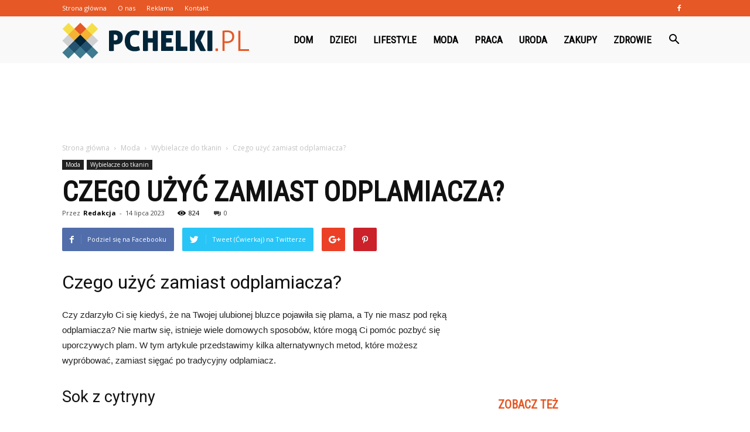

--- FILE ---
content_type: text/html; charset=UTF-8
request_url: https://www.pchelki.pl/czego-uzyc-zamiast-odplamiacza/
body_size: 99862
content:
<!doctype html >
<!--[if IE 8]>    <html class="ie8" lang="en"> <![endif]-->
<!--[if IE 9]>    <html class="ie9" lang="en"> <![endif]-->
<!--[if gt IE 8]><!--> <html lang="pl-PL" prefix="og: http://ogp.me/ns#"> <!--<![endif]-->
<head>
    <title>Czego użyć zamiast odplamiacza? - Pchelki.pl</title>
    <meta charset="UTF-8" />
    <meta name="viewport" content="width=device-width, initial-scale=1.0">
    <link rel="pingback" href="https://www.pchelki.pl/xmlrpc.php" />
    <meta name="author" content="Redakcja">

<!-- This site is optimized with the Yoast SEO plugin v9.7 - https://yoast.com/wordpress/plugins/seo/ -->
<link rel="canonical" href="https://www.pchelki.pl/czego-uzyc-zamiast-odplamiacza/" />
<meta property="og:locale" content="pl_PL" />
<meta property="og:type" content="article" />
<meta property="og:title" content="Czego użyć zamiast odplamiacza? - Pchelki.pl" />
<meta property="og:description" content="Czego użyć zamiast odplamiacza? Czy zdarzyło Ci się kiedyś, że na Twojej ulubionej bluzce pojawiła się plama, a Ty nie masz pod ręką odplamiacza? Nie martw się, istnieje wiele domowych sposobów, które mogą Ci pomóc pozbyć się uporczywych plam. W tym artykule przedstawimy kilka alternatywnych metod, które możesz wypróbować, zamiast sięgać po tradycyjny odplamiacz. Sok &hellip;" />
<meta property="og:url" content="https://www.pchelki.pl/czego-uzyc-zamiast-odplamiacza/" />
<meta property="og:site_name" content="Pchelki.pl" />
<meta property="article:section" content="Wybielacze do tkanin" />
<meta property="article:published_time" content="2023-07-14T17:02:00+00:00" />
<meta name="twitter:card" content="summary_large_image" />
<meta name="twitter:description" content="Czego użyć zamiast odplamiacza? Czy zdarzyło Ci się kiedyś, że na Twojej ulubionej bluzce pojawiła się plama, a Ty nie masz pod ręką odplamiacza? Nie martw się, istnieje wiele domowych sposobów, które mogą Ci pomóc pozbyć się uporczywych plam. W tym artykule przedstawimy kilka alternatywnych metod, które możesz wypróbować, zamiast sięgać po tradycyjny odplamiacz. Sok [&hellip;]" />
<meta name="twitter:title" content="Czego użyć zamiast odplamiacza? - Pchelki.pl" />
<!-- / Yoast SEO plugin. -->

<link rel='dns-prefetch' href='//fonts.googleapis.com' />
<link rel='dns-prefetch' href='//s.w.org' />
<link rel="alternate" type="application/rss+xml" title="Pchelki.pl &raquo; Kanał z wpisami" href="https://www.pchelki.pl/feed/" />
<link rel="alternate" type="application/rss+xml" title="Pchelki.pl &raquo; Kanał z komentarzami" href="https://www.pchelki.pl/comments/feed/" />
<link rel="alternate" type="application/rss+xml" title="Pchelki.pl &raquo; Czego użyć zamiast odplamiacza? Kanał z komentarzami" href="https://www.pchelki.pl/czego-uzyc-zamiast-odplamiacza/feed/" />
		<script type="text/javascript">
			window._wpemojiSettings = {"baseUrl":"https:\/\/s.w.org\/images\/core\/emoji\/11\/72x72\/","ext":".png","svgUrl":"https:\/\/s.w.org\/images\/core\/emoji\/11\/svg\/","svgExt":".svg","source":{"concatemoji":"https:\/\/www.pchelki.pl\/wp-includes\/js\/wp-emoji-release.min.js?ver=4.9.26"}};
			!function(e,a,t){var n,r,o,i=a.createElement("canvas"),p=i.getContext&&i.getContext("2d");function s(e,t){var a=String.fromCharCode;p.clearRect(0,0,i.width,i.height),p.fillText(a.apply(this,e),0,0);e=i.toDataURL();return p.clearRect(0,0,i.width,i.height),p.fillText(a.apply(this,t),0,0),e===i.toDataURL()}function c(e){var t=a.createElement("script");t.src=e,t.defer=t.type="text/javascript",a.getElementsByTagName("head")[0].appendChild(t)}for(o=Array("flag","emoji"),t.supports={everything:!0,everythingExceptFlag:!0},r=0;r<o.length;r++)t.supports[o[r]]=function(e){if(!p||!p.fillText)return!1;switch(p.textBaseline="top",p.font="600 32px Arial",e){case"flag":return s([55356,56826,55356,56819],[55356,56826,8203,55356,56819])?!1:!s([55356,57332,56128,56423,56128,56418,56128,56421,56128,56430,56128,56423,56128,56447],[55356,57332,8203,56128,56423,8203,56128,56418,8203,56128,56421,8203,56128,56430,8203,56128,56423,8203,56128,56447]);case"emoji":return!s([55358,56760,9792,65039],[55358,56760,8203,9792,65039])}return!1}(o[r]),t.supports.everything=t.supports.everything&&t.supports[o[r]],"flag"!==o[r]&&(t.supports.everythingExceptFlag=t.supports.everythingExceptFlag&&t.supports[o[r]]);t.supports.everythingExceptFlag=t.supports.everythingExceptFlag&&!t.supports.flag,t.DOMReady=!1,t.readyCallback=function(){t.DOMReady=!0},t.supports.everything||(n=function(){t.readyCallback()},a.addEventListener?(a.addEventListener("DOMContentLoaded",n,!1),e.addEventListener("load",n,!1)):(e.attachEvent("onload",n),a.attachEvent("onreadystatechange",function(){"complete"===a.readyState&&t.readyCallback()})),(n=t.source||{}).concatemoji?c(n.concatemoji):n.wpemoji&&n.twemoji&&(c(n.twemoji),c(n.wpemoji)))}(window,document,window._wpemojiSettings);
		</script>
		<style type="text/css">
img.wp-smiley,
img.emoji {
	display: inline !important;
	border: none !important;
	box-shadow: none !important;
	height: 1em !important;
	width: 1em !important;
	margin: 0 .07em !important;
	vertical-align: -0.1em !important;
	background: none !important;
	padding: 0 !important;
}
</style>
<link rel='stylesheet' id='google-fonts-style-css'  href='https://fonts.googleapis.com/css?family=Roboto+Condensed%3A400%7COpen+Sans%3A300italic%2C400%2C400italic%2C600%2C600italic%2C700%7CRoboto%3A300%2C400%2C400italic%2C500%2C500italic%2C700%2C900&#038;ver=7.8.1' type='text/css' media='all' />
<link rel='stylesheet' id='js_composer_front-css'  href='https://www.pchelki.pl/wp-content/plugins/js_composer/assets/css/js_composer.min.css?ver=5.1.1' type='text/css' media='all' />
<link rel='stylesheet' id='td-theme-css'  href='https://www.pchelki.pl/wp-content/themes/Newspaper/style.css?ver=7.8.1' type='text/css' media='all' />
<link rel='stylesheet' id='td-theme-demo-style-css'  href='https://www.pchelki.pl/wp-content/themes/Newspaper/includes/demos/what/demo_style.css?ver=7.8.1' type='text/css' media='all' />
<script type='text/javascript' src='https://www.pchelki.pl/wp-includes/js/jquery/jquery.js?ver=1.12.4'></script>
<script type='text/javascript' src='https://www.pchelki.pl/wp-includes/js/jquery/jquery-migrate.min.js?ver=1.4.1'></script>
<link rel='https://api.w.org/' href='https://www.pchelki.pl/wp-json/' />
<link rel="EditURI" type="application/rsd+xml" title="RSD" href="https://www.pchelki.pl/xmlrpc.php?rsd" />
<link rel="wlwmanifest" type="application/wlwmanifest+xml" href="https://www.pchelki.pl/wp-includes/wlwmanifest.xml" /> 
<meta name="generator" content="WordPress 4.9.26" />
<link rel='shortlink' href='https://www.pchelki.pl/?p=5514' />
<link rel="alternate" type="application/json+oembed" href="https://www.pchelki.pl/wp-json/oembed/1.0/embed?url=https%3A%2F%2Fwww.pchelki.pl%2Fczego-uzyc-zamiast-odplamiacza%2F" />
<link rel="alternate" type="text/xml+oembed" href="https://www.pchelki.pl/wp-json/oembed/1.0/embed?url=https%3A%2F%2Fwww.pchelki.pl%2Fczego-uzyc-zamiast-odplamiacza%2F&#038;format=xml" />
<!--[if lt IE 9]><script src="https://html5shim.googlecode.com/svn/trunk/html5.js"></script><![endif]-->
    <meta name="generator" content="Powered by Visual Composer - drag and drop page builder for WordPress."/>
<!--[if lte IE 9]><link rel="stylesheet" type="text/css" href="https://www.pchelki.pl/wp-content/plugins/js_composer/assets/css/vc_lte_ie9.min.css" media="screen"><![endif]-->
<!-- JS generated by theme -->

<script>
    
    

	    var tdBlocksArray = []; //here we store all the items for the current page

	    //td_block class - each ajax block uses a object of this class for requests
	    function tdBlock() {
		    this.id = '';
		    this.block_type = 1; //block type id (1-234 etc)
		    this.atts = '';
		    this.td_column_number = '';
		    this.td_current_page = 1; //
		    this.post_count = 0; //from wp
		    this.found_posts = 0; //from wp
		    this.max_num_pages = 0; //from wp
		    this.td_filter_value = ''; //current live filter value
		    this.is_ajax_running = false;
		    this.td_user_action = ''; // load more or infinite loader (used by the animation)
		    this.header_color = '';
		    this.ajax_pagination_infinite_stop = ''; //show load more at page x
	    }


        // td_js_generator - mini detector
        (function(){
            var htmlTag = document.getElementsByTagName("html")[0];

            if ( navigator.userAgent.indexOf("MSIE 10.0") > -1 ) {
                htmlTag.className += ' ie10';
            }

            if ( !!navigator.userAgent.match(/Trident.*rv\:11\./) ) {
                htmlTag.className += ' ie11';
            }

            if ( /(iPad|iPhone|iPod)/g.test(navigator.userAgent) ) {
                htmlTag.className += ' td-md-is-ios';
            }

            var user_agent = navigator.userAgent.toLowerCase();
            if ( user_agent.indexOf("android") > -1 ) {
                htmlTag.className += ' td-md-is-android';
            }

            if ( -1 !== navigator.userAgent.indexOf('Mac OS X')  ) {
                htmlTag.className += ' td-md-is-os-x';
            }

            if ( /chrom(e|ium)/.test(navigator.userAgent.toLowerCase()) ) {
               htmlTag.className += ' td-md-is-chrome';
            }

            if ( -1 !== navigator.userAgent.indexOf('Firefox') ) {
                htmlTag.className += ' td-md-is-firefox';
            }

            if ( -1 !== navigator.userAgent.indexOf('Safari') && -1 === navigator.userAgent.indexOf('Chrome') ) {
                htmlTag.className += ' td-md-is-safari';
            }

            if( -1 !== navigator.userAgent.indexOf('IEMobile') ){
                htmlTag.className += ' td-md-is-iemobile';
            }

        })();




        var tdLocalCache = {};

        ( function () {
            "use strict";

            tdLocalCache = {
                data: {},
                remove: function (resource_id) {
                    delete tdLocalCache.data[resource_id];
                },
                exist: function (resource_id) {
                    return tdLocalCache.data.hasOwnProperty(resource_id) && tdLocalCache.data[resource_id] !== null;
                },
                get: function (resource_id) {
                    return tdLocalCache.data[resource_id];
                },
                set: function (resource_id, cachedData) {
                    tdLocalCache.remove(resource_id);
                    tdLocalCache.data[resource_id] = cachedData;
                }
            };
        })();

    
    
var td_viewport_interval_list=[{"limitBottom":767,"sidebarWidth":228},{"limitBottom":1018,"sidebarWidth":300},{"limitBottom":1140,"sidebarWidth":324}];
var td_animation_stack_effect="type0";
var tds_animation_stack=true;
var td_animation_stack_specific_selectors=".entry-thumb, img";
var td_animation_stack_general_selectors=".td-animation-stack img, .td-animation-stack .entry-thumb, .post img";
var td_ajax_url="https:\/\/www.pchelki.pl\/wp-admin\/admin-ajax.php?td_theme_name=Newspaper&v=7.8.1";
var td_get_template_directory_uri="https:\/\/www.pchelki.pl\/wp-content\/themes\/Newspaper";
var tds_snap_menu="snap";
var tds_logo_on_sticky="show_header_logo";
var tds_header_style="6";
var td_please_wait="Prosz\u0119 czeka\u0107 ...";
var td_email_user_pass_incorrect="U\u017cytkownik lub has\u0142o niepoprawne!";
var td_email_user_incorrect="E-mail lub nazwa u\u017cytkownika jest niepoprawna!";
var td_email_incorrect="E-mail niepoprawny!";
var tds_more_articles_on_post_enable="";
var tds_more_articles_on_post_time_to_wait="";
var tds_more_articles_on_post_pages_distance_from_top=0;
var tds_theme_color_site_wide="#e65825";
var tds_smart_sidebar="enabled";
var tdThemeName="Newspaper";
var td_magnific_popup_translation_tPrev="Poprzedni (Strza\u0142ka w lewo)";
var td_magnific_popup_translation_tNext="Nast\u0119pny (Strza\u0142ka w prawo)";
var td_magnific_popup_translation_tCounter="%curr% z %total%";
var td_magnific_popup_translation_ajax_tError="Zawarto\u015b\u0107 z %url% nie mo\u017ce by\u0107 za\u0142adowana.";
var td_magnific_popup_translation_image_tError="Obraz #%curr% nie mo\u017ce by\u0107 za\u0142adowany.";
var td_ad_background_click_link="";
var td_ad_background_click_target="";
</script>


<!-- Header style compiled by theme -->

<style>
    
.td-header-wrap .black-menu .sf-menu > .current-menu-item > a,
    .td-header-wrap .black-menu .sf-menu > .current-menu-ancestor > a,
    .td-header-wrap .black-menu .sf-menu > .current-category-ancestor > a,
    .td-header-wrap .black-menu .sf-menu > li > a:hover,
    .td-header-wrap .black-menu .sf-menu > .sfHover > a,
    .td-header-style-12 .td-header-menu-wrap-full,
    .sf-menu > .current-menu-item > a:after,
    .sf-menu > .current-menu-ancestor > a:after,
    .sf-menu > .current-category-ancestor > a:after,
    .sf-menu > li:hover > a:after,
    .sf-menu > .sfHover > a:after,
    .td-header-style-12 .td-affix,
    .header-search-wrap .td-drop-down-search:after,
    .header-search-wrap .td-drop-down-search .btn:hover,
    input[type=submit]:hover,
    .td-read-more a,
    .td-post-category:hover,
    .td-grid-style-1.td-hover-1 .td-big-grid-post:hover .td-post-category,
    .td-grid-style-5.td-hover-1 .td-big-grid-post:hover .td-post-category,
    .td_top_authors .td-active .td-author-post-count,
    .td_top_authors .td-active .td-author-comments-count,
    .td_top_authors .td_mod_wrap:hover .td-author-post-count,
    .td_top_authors .td_mod_wrap:hover .td-author-comments-count,
    .td-404-sub-sub-title a:hover,
    .td-search-form-widget .wpb_button:hover,
    .td-rating-bar-wrap div,
    .td_category_template_3 .td-current-sub-category,
    .dropcap,
    .td_wrapper_video_playlist .td_video_controls_playlist_wrapper,
    .wpb_default,
    .wpb_default:hover,
    .td-left-smart-list:hover,
    .td-right-smart-list:hover,
    .woocommerce-checkout .woocommerce input.button:hover,
    .woocommerce-page .woocommerce a.button:hover,
    .woocommerce-account div.woocommerce .button:hover,
    #bbpress-forums button:hover,
    .bbp_widget_login .button:hover,
    .td-footer-wrapper .td-post-category,
    .td-footer-wrapper .widget_product_search input[type="submit"]:hover,
    .woocommerce .product a.button:hover,
    .woocommerce .product #respond input#submit:hover,
    .woocommerce .checkout input#place_order:hover,
    .woocommerce .woocommerce.widget .button:hover,
    .single-product .product .summary .cart .button:hover,
    .woocommerce-cart .woocommerce table.cart .button:hover,
    .woocommerce-cart .woocommerce .shipping-calculator-form .button:hover,
    .td-next-prev-wrap a:hover,
    .td-load-more-wrap a:hover,
    .td-post-small-box a:hover,
    .page-nav .current,
    .page-nav:first-child > div,
    .td_category_template_8 .td-category-header .td-category a.td-current-sub-category,
    .td_category_template_4 .td-category-siblings .td-category a:hover,
    #bbpress-forums .bbp-pagination .current,
    #bbpress-forums #bbp-single-user-details #bbp-user-navigation li.current a,
    .td-theme-slider:hover .slide-meta-cat a,
    a.vc_btn-black:hover,
    .td-trending-now-wrapper:hover .td-trending-now-title,
    .td-scroll-up,
    .td-smart-list-button:hover,
    .td-weather-information:before,
    .td-weather-week:before,
    .td_block_exchange .td-exchange-header:before,
    .td_block_big_grid_9.td-grid-style-1 .td-post-category,
    .td_block_big_grid_9.td-grid-style-5 .td-post-category,
    .td-grid-style-6.td-hover-1 .td-module-thumb:after,
    .td-pulldown-syle-2 .td-subcat-dropdown ul:after,
    .td_block_template_9 .td-block-title:after,
    .td_block_template_15 .td-block-title:before {
        background-color: #e65825;
    }

    .global-block-template-4 .td-related-title .td-cur-simple-item:before {
        border-color: #e65825 transparent transparent transparent !important;
    }

    .woocommerce .woocommerce-message .button:hover,
    .woocommerce .woocommerce-error .button:hover,
    .woocommerce .woocommerce-info .button:hover,
    .global-block-template-4 .td-related-title .td-cur-simple-item,
    .global-block-template-3 .td-related-title .td-cur-simple-item,
    .global-block-template-9 .td-related-title:after {
        background-color: #e65825 !important;
    }

    .woocommerce .product .onsale,
    .woocommerce.widget .ui-slider .ui-slider-handle {
        background: none #e65825;
    }

    .woocommerce.widget.widget_layered_nav_filters ul li a {
        background: none repeat scroll 0 0 #e65825 !important;
    }

    a,
    cite a:hover,
    .td_mega_menu_sub_cats .cur-sub-cat,
    .td-mega-span h3 a:hover,
    .td_mod_mega_menu:hover .entry-title a,
    .header-search-wrap .result-msg a:hover,
    .top-header-menu li a:hover,
    .top-header-menu .current-menu-item > a,
    .top-header-menu .current-menu-ancestor > a,
    .top-header-menu .current-category-ancestor > a,
    .td-social-icon-wrap > a:hover,
    .td-header-sp-top-widget .td-social-icon-wrap a:hover,
    .td-page-content blockquote p,
    .td-post-content blockquote p,
    .mce-content-body blockquote p,
    .comment-content blockquote p,
    .wpb_text_column blockquote p,
    .td_block_text_with_title blockquote p,
    .td_module_wrap:hover .entry-title a,
    .td-subcat-filter .td-subcat-list a:hover,
    .td-subcat-filter .td-subcat-dropdown a:hover,
    .td_quote_on_blocks,
    .dropcap2,
    .dropcap3,
    .td_top_authors .td-active .td-authors-name a,
    .td_top_authors .td_mod_wrap:hover .td-authors-name a,
    .td-post-next-prev-content a:hover,
    .author-box-wrap .td-author-social a:hover,
    .td-author-name a:hover,
    .td-author-url a:hover,
    .td_mod_related_posts:hover h3 > a,
    .td-post-template-11 .td-related-title .td-related-left:hover,
    .td-post-template-11 .td-related-title .td-related-right:hover,
    .td-post-template-11 .td-related-title .td-cur-simple-item,
    .td-post-template-11 .td_block_related_posts .td-next-prev-wrap a:hover,
    .comment-reply-link:hover,
    .logged-in-as a:hover,
    #cancel-comment-reply-link:hover,
    .td-search-query,
    .td-category-header .td-pulldown-category-filter-link:hover,
    .td-category-siblings .td-subcat-dropdown a:hover,
    .td-category-siblings .td-subcat-dropdown a.td-current-sub-category,
    .widget a:hover,
    .archive .widget_archive .current,
    .archive .widget_archive .current a,
    .widget_calendar tfoot a:hover,
    .woocommerce a.added_to_cart:hover,
    #bbpress-forums li.bbp-header .bbp-reply-content span a:hover,
    #bbpress-forums .bbp-forum-freshness a:hover,
    #bbpress-forums .bbp-topic-freshness a:hover,
    #bbpress-forums .bbp-forums-list li a:hover,
    #bbpress-forums .bbp-forum-title:hover,
    #bbpress-forums .bbp-topic-permalink:hover,
    #bbpress-forums .bbp-topic-started-by a:hover,
    #bbpress-forums .bbp-topic-started-in a:hover,
    #bbpress-forums .bbp-body .super-sticky li.bbp-topic-title .bbp-topic-permalink,
    #bbpress-forums .bbp-body .sticky li.bbp-topic-title .bbp-topic-permalink,
    .widget_display_replies .bbp-author-name,
    .widget_display_topics .bbp-author-name,
    .footer-text-wrap .footer-email-wrap a,
    .td-subfooter-menu li a:hover,
    .footer-social-wrap a:hover,
    a.vc_btn-black:hover,
    .td-smart-list-dropdown-wrap .td-smart-list-button:hover,
    .td_module_17 .td-read-more a:hover,
    .td_module_18 .td-read-more a:hover,
    .td_module_19 .td-post-author-name a:hover,
    .td-instagram-user a,
    .td-pulldown-syle-2 .td-subcat-dropdown:hover .td-subcat-more span,
    .td-pulldown-syle-2 .td-subcat-dropdown:hover .td-subcat-more i,
    .td-pulldown-syle-3 .td-subcat-dropdown:hover .td-subcat-more span,
    .td-pulldown-syle-3 .td-subcat-dropdown:hover .td-subcat-more i,
    .td-block-title-wrap .td-wrapper-pulldown-filter .td-pulldown-filter-display-option:hover,
    .td-block-title-wrap .td-wrapper-pulldown-filter .td-pulldown-filter-display-option:hover i,
    .td-block-title-wrap .td-wrapper-pulldown-filter .td-pulldown-filter-link:hover,
    .td-block-title-wrap .td-wrapper-pulldown-filter .td-pulldown-filter-item .td-cur-simple-item,
    .global-block-template-2 .td-related-title .td-cur-simple-item,
    .global-block-template-5 .td-related-title .td-cur-simple-item,
    .global-block-template-6 .td-related-title .td-cur-simple-item,
    .global-block-template-7 .td-related-title .td-cur-simple-item,
    .global-block-template-8 .td-related-title .td-cur-simple-item,
    .global-block-template-9 .td-related-title .td-cur-simple-item,
    .global-block-template-10 .td-related-title .td-cur-simple-item,
    .global-block-template-11 .td-related-title .td-cur-simple-item,
    .global-block-template-12 .td-related-title .td-cur-simple-item,
    .global-block-template-13 .td-related-title .td-cur-simple-item,
    .global-block-template-14 .td-related-title .td-cur-simple-item,
    .global-block-template-15 .td-related-title .td-cur-simple-item,
    .global-block-template-16 .td-related-title .td-cur-simple-item,
    .global-block-template-17 .td-related-title .td-cur-simple-item,
    .td-theme-wrap .sf-menu ul .td-menu-item > a:hover,
    .td-theme-wrap .sf-menu ul .sfHover > a,
    .td-theme-wrap .sf-menu ul .current-menu-ancestor > a,
    .td-theme-wrap .sf-menu ul .current-category-ancestor > a,
    .td-theme-wrap .sf-menu ul .current-menu-item > a {
        color: #e65825;
    }

    a.vc_btn-black.vc_btn_square_outlined:hover,
    a.vc_btn-black.vc_btn_outlined:hover,
    .td-mega-menu-page .wpb_content_element ul li a:hover,
     .td-theme-wrap .td-aj-search-results .td_module_wrap:hover .entry-title a,
    .td-theme-wrap .header-search-wrap .result-msg a:hover {
        color: #e65825 !important;
    }

    .td-next-prev-wrap a:hover,
    .td-load-more-wrap a:hover,
    .td-post-small-box a:hover,
    .page-nav .current,
    .page-nav:first-child > div,
    .td_category_template_8 .td-category-header .td-category a.td-current-sub-category,
    .td_category_template_4 .td-category-siblings .td-category a:hover,
    #bbpress-forums .bbp-pagination .current,
    .post .td_quote_box,
    .page .td_quote_box,
    a.vc_btn-black:hover,
    .td_block_template_5 .td-block-title > * {
        border-color: #e65825;
    }

    .td_wrapper_video_playlist .td_video_currently_playing:after {
        border-color: #e65825 !important;
    }

    .header-search-wrap .td-drop-down-search:before {
        border-color: transparent transparent #e65825 transparent;
    }

    .block-title > span,
    .block-title > a,
    .block-title > label,
    .widgettitle,
    .widgettitle:after,
    .td-trending-now-title,
    .td-trending-now-wrapper:hover .td-trending-now-title,
    .wpb_tabs li.ui-tabs-active a,
    .wpb_tabs li:hover a,
    .vc_tta-container .vc_tta-color-grey.vc_tta-tabs-position-top.vc_tta-style-classic .vc_tta-tabs-container .vc_tta-tab.vc_active > a,
    .vc_tta-container .vc_tta-color-grey.vc_tta-tabs-position-top.vc_tta-style-classic .vc_tta-tabs-container .vc_tta-tab:hover > a,
    .td_block_template_1 .td-related-title .td-cur-simple-item,
    .woocommerce .product .products h2,
    .td-subcat-filter .td-subcat-dropdown:hover .td-subcat-more {
    	background-color: #e65825;
    }

    .woocommerce div.product .woocommerce-tabs ul.tabs li.active {
    	background-color: #e65825 !important;
    }

    .block-title,
    .td_block_template_1 .td-related-title,
    .wpb_tabs .wpb_tabs_nav,
    .vc_tta-container .vc_tta-color-grey.vc_tta-tabs-position-top.vc_tta-style-classic .vc_tta-tabs-container,
    .woocommerce div.product .woocommerce-tabs ul.tabs:before {
        border-color: #e65825;
    }
    .td_block_wrap .td-subcat-item a.td-cur-simple-item {
	    color: #e65825;
	}


    
    .td-grid-style-4 .entry-title
    {
        background-color: rgba(230, 88, 37, 0.7);
    }

    
    .td-theme-wrap .block-title > span,
    .td-theme-wrap .block-title > span > a,
    .td-theme-wrap .widget_rss .block-title .rsswidget,
    .td-theme-wrap .block-title > a,
    .widgettitle,
    .widgettitle > a,
    .td-trending-now-title,
    .wpb_tabs li.ui-tabs-active a,
    .wpb_tabs li:hover a,
    .vc_tta-container .vc_tta-color-grey.vc_tta-tabs-position-top.vc_tta-style-classic .vc_tta-tabs-container .vc_tta-tab.vc_active > a,
    .vc_tta-container .vc_tta-color-grey.vc_tta-tabs-position-top.vc_tta-style-classic .vc_tta-tabs-container .vc_tta-tab:hover > a,
    .td-related-title .td-cur-simple-item,
    .woocommerce div.product .woocommerce-tabs ul.tabs li.active,
    .woocommerce .product .products h2,
    .td-theme-wrap .td_block_template_2 .td-block-title > *,
    .td-theme-wrap .td_block_template_3 .td-block-title > *,
    .td-theme-wrap .td_block_template_4 .td-block-title > *,
    .td-theme-wrap .td_block_template_5 .td-block-title > *,
    .td-theme-wrap .td_block_template_6 .td-block-title > *,
    .td-theme-wrap .td_block_template_6 .td-block-title:before,
    .td-theme-wrap .td_block_template_7 .td-block-title > *,
    .td-theme-wrap .td_block_template_8 .td-block-title > *,
    .td-theme-wrap .td_block_template_9 .td-block-title > *,
    .td-theme-wrap .td_block_template_10 .td-block-title > *,
    .td-theme-wrap .td_block_template_11 .td-block-title > *,
    .td-theme-wrap .td_block_template_12 .td-block-title > *,
    .td-theme-wrap .td_block_template_13 .td-block-title > span,
    .td-theme-wrap .td_block_template_13 .td-block-title > a,
    .td-theme-wrap .td_block_template_14 .td-block-title > *,
    .td-theme-wrap .td_block_template_14 .td-block-title-wrap .td-wrapper-pulldown-filter .td-pulldown-filter-display-option,
    .td-theme-wrap .td_block_template_14 .td-block-title-wrap .td-wrapper-pulldown-filter .td-pulldown-filter-display-option i,
    .td-theme-wrap .td_block_template_14 .td-block-title-wrap .td-wrapper-pulldown-filter .td-pulldown-filter-display-option:hover,
    .td-theme-wrap .td_block_template_14 .td-block-title-wrap .td-wrapper-pulldown-filter .td-pulldown-filter-display-option:hover i,
    .td-theme-wrap .td_block_template_15 .td-block-title > *,
    .td-theme-wrap .td_block_template_15 .td-block-title-wrap .td-wrapper-pulldown-filter,
    .td-theme-wrap .td_block_template_15 .td-block-title-wrap .td-wrapper-pulldown-filter i,
    .td-theme-wrap .td_block_template_16 .td-block-title > *,
    .td-theme-wrap .td_block_template_17 .td-block-title > * {
    	color: #e65825;
    }


    
    .td-header-wrap .td-header-top-menu-full,
    .td-header-wrap .top-header-menu .sub-menu {
        background-color: #e65825;
    }
    .td-header-style-8 .td-header-top-menu-full {
        background-color: transparent;
    }
    .td-header-style-8 .td-header-top-menu-full .td-header-top-menu {
        background-color: #e65825;
        padding-left: 15px;
        padding-right: 15px;
    }

    .td-header-wrap .td-header-top-menu-full .td-header-top-menu,
    .td-header-wrap .td-header-top-menu-full {
        border-bottom: none;
    }


    
    .td-header-top-menu,
    .td-header-top-menu a,
    .td-header-wrap .td-header-top-menu-full .td-header-top-menu,
    .td-header-wrap .td-header-top-menu-full a,
    .td-header-style-8 .td-header-top-menu,
    .td-header-style-8 .td-header-top-menu a {
        color: #ffffff;
    }

    
    .top-header-menu .current-menu-item > a,
    .top-header-menu .current-menu-ancestor > a,
    .top-header-menu .current-category-ancestor > a,
    .top-header-menu li a:hover {
        color: #000000;
    }

    
    .td-header-wrap .td-header-sp-top-widget .td-icon-font {
        color: #ffffff;
    }

    
    .td-header-wrap .td-header-menu-wrap-full,
    .sf-menu > .current-menu-ancestor > a,
    .sf-menu > .current-category-ancestor > a,
    .td-header-menu-wrap.td-affix,
    .td-header-style-3 .td-header-main-menu,
    .td-header-style-3 .td-affix .td-header-main-menu,
    .td-header-style-4 .td-header-main-menu,
    .td-header-style-4 .td-affix .td-header-main-menu,
    .td-header-style-8 .td-header-menu-wrap.td-affix,
    .td-header-style-8 .td-header-top-menu-full {
		background-color: #f9f9f9;
    }


    .td-boxed-layout .td-header-style-3 .td-header-menu-wrap,
    .td-boxed-layout .td-header-style-4 .td-header-menu-wrap,
    .td-header-style-3 .td_stretch_content .td-header-menu-wrap,
    .td-header-style-4 .td_stretch_content .td-header-menu-wrap {
    	background-color: #f9f9f9 !important;
    }


    @media (min-width: 1019px) {
        .td-header-style-1 .td-header-sp-recs,
        .td-header-style-1 .td-header-sp-logo {
            margin-bottom: 28px;
        }
    }

    @media (min-width: 768px) and (max-width: 1018px) {
        .td-header-style-1 .td-header-sp-recs,
        .td-header-style-1 .td-header-sp-logo {
            margin-bottom: 14px;
        }
    }

    .td-header-style-7 .td-header-top-menu {
        border-bottom: none;
    }


    
    .sf-menu > .current-menu-item > a:after,
    .sf-menu > .current-menu-ancestor > a:after,
    .sf-menu > .current-category-ancestor > a:after,
    .sf-menu > li:hover > a:after,
    .sf-menu > .sfHover > a:after,
    .td_block_mega_menu .td-next-prev-wrap a:hover,
    .td-mega-span .td-post-category:hover,
    .td-header-wrap .black-menu .sf-menu > li > a:hover,
    .td-header-wrap .black-menu .sf-menu > .current-menu-ancestor > a,
    .td-header-wrap .black-menu .sf-menu > .sfHover > a,
    .header-search-wrap .td-drop-down-search:after,
    .header-search-wrap .td-drop-down-search .btn:hover,
    .td-header-wrap .black-menu .sf-menu > .current-menu-item > a,
    .td-header-wrap .black-menu .sf-menu > .current-menu-ancestor > a,
    .td-header-wrap .black-menu .sf-menu > .current-category-ancestor > a {
        background-color: #e65825;
    }


    .td_block_mega_menu .td-next-prev-wrap a:hover {
        border-color: #e65825;
    }

    .header-search-wrap .td-drop-down-search:before {
        border-color: transparent transparent #e65825 transparent;
    }

    .td_mega_menu_sub_cats .cur-sub-cat,
    .td_mod_mega_menu:hover .entry-title a,
    .td-theme-wrap .sf-menu ul .td-menu-item > a:hover,
    .td-theme-wrap .sf-menu ul .sfHover > a,
    .td-theme-wrap .sf-menu ul .current-menu-ancestor > a,
    .td-theme-wrap .sf-menu ul .current-category-ancestor > a,
    .td-theme-wrap .sf-menu ul .current-menu-item > a {
        color: #e65825;
    }


    
    .td-header-wrap .td-header-menu-wrap .sf-menu > li > a,
    .td-header-wrap .header-search-wrap .td-icon-search {
        color: #000000;
    }

    
    @media (max-width: 767px) {
        body .td-header-wrap .td-header-main-menu {
            background-color: #000000 !important;
        }
    }


    
    .td-menu-background:before,
    .td-search-background:before {
        background: #3a112e;
        background: -moz-linear-gradient(top, #3a112e 0%, #e2285a 100%);
        background: -webkit-gradient(left top, left bottom, color-stop(0%, #3a112e), color-stop(100%, #e2285a));
        background: -webkit-linear-gradient(top, #3a112e 0%, #e2285a 100%);
        background: -o-linear-gradient(top, #3a112e 0%, @mobileu_gradient_two_mob 100%);
        background: -ms-linear-gradient(top, #3a112e 0%, #e2285a 100%);
        background: linear-gradient(to bottom, #3a112e 0%, #e2285a 100%);
        filter: progid:DXImageTransform.Microsoft.gradient( startColorstr='#3a112e', endColorstr='#e2285a', GradientType=0 );
    }

    
    .td-footer-wrapper,
    .td-footer-wrapper .td_block_template_7 .td-block-title > *,
    .td-footer-wrapper .td_block_template_17 .td-block-title,
    .td-footer-wrapper .td-block-title-wrap .td-wrapper-pulldown-filter {
        background-color: #f9f9f9;
    }

    
    .td-footer-wrapper,
    .td-footer-wrapper a,
    .td-footer-wrapper .block-title a,
    .td-footer-wrapper .block-title span,
    .td-footer-wrapper .block-title label,
    .td-footer-wrapper .td-excerpt,
    .td-footer-wrapper .td-post-author-name span,
    .td-footer-wrapper .td-post-date,
    .td-footer-wrapper .td-social-style3 .td_social_type a,
    .td-footer-wrapper .td-social-style3,
    .td-footer-wrapper .td-social-style4 .td_social_type a,
    .td-footer-wrapper .td-social-style4,
    .td-footer-wrapper .td-social-style9,
    .td-footer-wrapper .td-social-style10,
    .td-footer-wrapper .td-social-style2 .td_social_type a,
    .td-footer-wrapper .td-social-style8 .td_social_type a,
    .td-footer-wrapper .td-social-style2 .td_social_type,
    .td-footer-wrapper .td-social-style8 .td_social_type,
    .td-footer-template-13 .td-social-name,
    .td-footer-wrapper .td_block_template_7 .td-block-title > * {
        color: #000000;
    }

    .td-footer-wrapper .widget_calendar th,
    .td-footer-wrapper .widget_calendar td,
    .td-footer-wrapper .td-social-style2 .td_social_type .td-social-box,
    .td-footer-wrapper .td-social-style8 .td_social_type .td-social-box,
    .td-social-style-2 .td-icon-font:after {
        border-color: #000000;
    }

    .td-footer-wrapper .td-module-comments a,
    .td-footer-wrapper .td-post-category,
    .td-footer-wrapper .td-slide-meta .td-post-author-name span,
    .td-footer-wrapper .td-slide-meta .td-post-date {
        color: #fff;
    }

    
    .td-footer-bottom-full .td-container::before {
        background-color: rgba(0, 0, 0, 0.1);
    }

    
	.td-footer-wrapper .block-title > span,
    .td-footer-wrapper .block-title > a,
    .td-footer-wrapper .widgettitle,
    .td-theme-wrap .td-footer-wrapper .td-container .td-block-title > *,
    .td-theme-wrap .td-footer-wrapper .td_block_template_6 .td-block-title:before {
    	color: #000000;
    }

    
    .td-footer-wrapper .footer-social-wrap .td-icon-font {
        color: #000000;
    }

    
    .td-sub-footer-container {
        background-color: #e65825;
    }

    
    .td-sub-footer-container,
    .td-subfooter-menu li a {
        color: #ffffff;
    }

    
    .td-subfooter-menu li a:hover {
        color: #d6d6d6;
    }


    
    ul.sf-menu > .td-menu-item > a {
        font-family:"Roboto Condensed";
	font-size:17px;
	
    }
    
    .sf-menu ul .td-menu-item a {
        font-family:"Roboto Condensed";
	font-size:15px;
	line-height:18px;
	font-weight:bold;
	text-transform:uppercase;
	
    }
	
    .td_mod_mega_menu .item-details a {
        font-family:"Roboto Condensed";
	font-size:19px;
	line-height:21px;
	font-weight:bold;
	text-transform:uppercase;
	
    }
    
    .td_mega_menu_sub_cats .block-mega-child-cats a {
        font-family:"Roboto Condensed";
	font-size:15px;
	line-height:18px;
	font-weight:bold;
	text-transform:uppercase;
	
    }
    
    .td-mobile-content .td-mobile-main-menu > li > a {
        font-weight:bold;
	text-transform:uppercase;
	
    }
    
    .td-mobile-content .sub-menu a {
        font-weight:bold;
	text-transform:uppercase;
	
    }



	
    .block-title > span,
    .block-title > a,
    .widgettitle,
    .td-trending-now-title,
    .wpb_tabs li a,
    .vc_tta-container .vc_tta-color-grey.vc_tta-tabs-position-top.vc_tta-style-classic .vc_tta-tabs-container .vc_tta-tab > a,
    .td-theme-wrap .td-related-title a,
    .woocommerce div.product .woocommerce-tabs ul.tabs li a,
    .woocommerce .product .products h2,
    .td-theme-wrap .td-block-title {
        font-family:"Roboto Condensed";
	font-size:20px;
	font-weight:bold;
	text-transform:uppercase;
	
    }
    
    .td-big-grid-meta .td-post-category,
    .td_module_wrap .td-post-category,
    .td-module-image .td-post-category {
        font-family:"Roboto Condensed";
	font-size:18px;
	font-weight:bold;
	text-transform:uppercase;
	
    }
    
    .td-excerpt {
        font-family:"Roboto Condensed";
	
    }


	
	.td_module_wrap .td-module-title {
		font-family:"Roboto Condensed";
	
	}
     
    .td_module_3 .td-module-title {
    	font-size:26px;
	line-height:26px;
	font-weight:bold;
	text-transform:uppercase;
	
    }
    
    .td_module_6 .td-module-title {
    	font-size:16px;
	line-height:16px;
	font-weight:bold;
	text-transform:uppercase;
	
    }
    
    .td_module_11 .td-module-title {
    	font-size:36px;
	line-height:36px;
	font-weight:bold;
	text-transform:uppercase;
	
    }
    
    .td_module_18 .td-module-title {
    	font-size:50px;
	line-height:50px;
	font-weight:bold;
	text-transform:uppercase;
	
    }
    
    .td_block_trending_now .entry-title a {
    	font-family:"Roboto Condensed";
	font-size:14px;
	font-weight:bold;
	text-transform:uppercase;
	
    }
    
    .td-big-grid-post.td-big-thumb .td-big-grid-meta,
    .td-big-thumb .td-big-grid-meta .entry-title {
        font-family:"Roboto Condensed";
	font-size:42px;
	line-height:42px;
	font-weight:bold;
	text-transform:uppercase;
	
    }
    
	#td-mobile-nav,
	#td-mobile-nav .wpb_button,
	.td-search-wrap-mob {
		font-family:"Roboto Condensed";
	
	}


	
	.post .td-post-header .entry-title {
		font-family:"Roboto Condensed";
	
	}
    
    .td-post-template-default .td-post-header .entry-title {
        font-weight:bold;
	text-transform:uppercase;
	
    }
    
    .td-post-template-1 .td-post-header .entry-title {
        font-weight:bold;
	text-transform:uppercase;
	
    }
    
    .td-post-template-2 .td-post-header .entry-title {
        font-size:48px;
	line-height:46px;
	font-weight:bold;
	text-transform:uppercase;
	
    }
    
    .td-post-template-3 .td-post-header .entry-title {
        font-weight:bold;
	text-transform:uppercase;
	
    }
    
    .td-post-template-4 .td-post-header .entry-title {
        font-weight:bold;
	text-transform:uppercase;
	
    }
    
    .td-post-template-5 .td-post-header .entry-title {
        font-weight:bold;
	text-transform:uppercase;
	
    }
    
    .td-post-template-6 .td-post-header .entry-title {
        font-weight:bold;
	text-transform:uppercase;
	
    }
    
    .td-post-template-7 .td-post-header .entry-title {
        font-weight:bold;
	text-transform:uppercase;
	
    }
    
    .td-post-template-8 .td-post-header .entry-title {
        font-weight:bold;
	text-transform:uppercase;
	
    }
    
    .td-post-template-9 .td-post-header .entry-title {
        font-weight:bold;
	text-transform:uppercase;
	
    }
    
    .td-post-template-10 .td-post-header .entry-title {
        font-weight:bold;
	text-transform:uppercase;
	
    }
    
    .td-post-template-11 .td-post-header .entry-title {
        font-weight:bold;
	text-transform:uppercase;
	
    }
    
    .td-post-template-12 .td-post-header .entry-title {
        font-weight:bold;
	text-transform:uppercase;
	
    }
    
    .td-post-template-13 .td-post-header .entry-title {
        font-weight:bold;
	text-transform:uppercase;
	
    }





	
    .post .td-post-next-prev-content a {
        font-family:"Roboto Condensed";
	font-size:16px;
	font-weight:bold;
	text-transform:uppercase;
	
    }
    
    .post .author-box-wrap .td-author-name a {
        font-family:"Roboto Condensed";
	font-weight:bold;
	text-transform:uppercase;
	
    }
    
    .td_block_related_posts .entry-title a {
        font-family:"Roboto Condensed";
	font-size:16px;
	font-weight:bold;
	text-transform:uppercase;
	
    }
    
    .widget_archive a,
    .widget_calendar,
    .widget_categories a,
    .widget_nav_menu a,
    .widget_meta a,
    .widget_pages a,
    .widget_recent_comments a,
    .widget_recent_entries a,
    .widget_text .textwidget,
    .widget_tag_cloud a,
    .widget_search input,
    .woocommerce .product-categories a,
    .widget_display_forums a,
    .widget_display_replies a,
    .widget_display_topics a,
    .widget_display_views a,
    .widget_display_stats {
    	font-family:"Roboto Condensed";
	font-weight:bold;
	text-transform:uppercase;
	
    }



/* Style generated by theme for demo: what */

.td-what .td_module_3 .td-module-image .td-post-category,
    	.td-what .td_module_11 .td-post-category,
    	.td-what .td_module_18 .td-post-category,
    	.td-what .td_module_18 .td-post-category:hover,
    	.td-what .td-related-title .td-cur-simple-item:hover,
    	.td-what .td_block_template_1 .td-related-title a:hover,
    	.td-what .td_block_template_1 .td-related-title .td-cur-simple-item {
			color: #e65825;
		}

		
		.td-what .td-header-style-6 .black-menu .sf-menu > li > a:hover,
	    .td-what .td-header-style-6 .black-menu .sf-menu > .sfHover > a,
	    .td-what .td-header-style-6 .black-menu .sf-menu > .current-menu-item > a,
	    .td-what .td-header-style-6 .black-menu .sf-menu > .current-menu-ancestor > a,
	    .td-what .td-header-style-6 .black-menu .sf-menu > .current-category-ancestor > a {
	    	color: #e65825;
	    }
</style>

<script>
  (function(i,s,o,g,r,a,m){i['GoogleAnalyticsObject']=r;i[r]=i[r]||function(){
  (i[r].q=i[r].q||[]).push(arguments)},i[r].l=1*new Date();a=s.createElement(o),
  m=s.getElementsByTagName(o)[0];a.async=1;a.src=g;m.parentNode.insertBefore(a,m)
  })(window,document,'script','https://www.google-analytics.com/analytics.js','ga');

  ga('create', 'UA-135666879-27', 'auto');
  ga('send', 'pageview');

</script><noscript><style type="text/css"> .wpb_animate_when_almost_visible { opacity: 1; }</style></noscript><script data-ad-client="ca-pub-8625692594371015" async src="https://pagead2.googlesyndication.com/pagead/js/adsbygoogle.js"></script>
</head>

<body class="post-template-default single single-post postid-5514 single-format-standard czego-uzyc-zamiast-odplamiacza global-block-template-1 td-what single_template_2 wpb-js-composer js-comp-ver-5.1.1 vc_responsive td-animation-stack-type0 td-full-layout" itemscope="itemscope" itemtype="https://schema.org/WebPage">

        <div class="td-scroll-up"><i class="td-icon-menu-up"></i></div>
    
    <div class="td-menu-background"></div>
<div id="td-mobile-nav">
    <div class="td-mobile-container">
        <!-- mobile menu top section -->
        <div class="td-menu-socials-wrap">
            <!-- socials -->
            <div class="td-menu-socials">
                
        <span class="td-social-icon-wrap">
            <a target="_blank" href="https://www.facebook.com/Pchelkipl-362371541274368/" title="Facebook">
                <i class="td-icon-font td-icon-facebook"></i>
            </a>
        </span>            </div>
            <!-- close button -->
            <div class="td-mobile-close">
                <a href="#"><i class="td-icon-close-mobile"></i></a>
            </div>
        </div>

        <!-- login section -->
        
        <!-- menu section -->
        <div class="td-mobile-content">
            <div class="menu-kategorie-container"><ul id="menu-kategorie" class="td-mobile-main-menu"><li id="menu-item-329" class="menu-item menu-item-type-taxonomy menu-item-object-category menu-item-first menu-item-329"><a href="https://www.pchelki.pl/category/dom/">Dom</a></li>
<li id="menu-item-330" class="menu-item menu-item-type-taxonomy menu-item-object-category menu-item-330"><a href="https://www.pchelki.pl/category/dzieci/">Dzieci</a></li>
<li id="menu-item-331" class="menu-item menu-item-type-taxonomy menu-item-object-category menu-item-331"><a href="https://www.pchelki.pl/category/lifestyle/">Lifestyle</a></li>
<li id="menu-item-332" class="menu-item menu-item-type-taxonomy menu-item-object-category current-post-ancestor menu-item-332"><a href="https://www.pchelki.pl/category/moda/">Moda</a></li>
<li id="menu-item-333" class="menu-item menu-item-type-taxonomy menu-item-object-category menu-item-333"><a href="https://www.pchelki.pl/category/praca/">Praca</a></li>
<li id="menu-item-334" class="menu-item menu-item-type-taxonomy menu-item-object-category menu-item-334"><a href="https://www.pchelki.pl/category/uroda/">Uroda</a></li>
<li id="menu-item-335" class="menu-item menu-item-type-taxonomy menu-item-object-category menu-item-335"><a href="https://www.pchelki.pl/category/zakupy/">Zakupy</a></li>
<li id="menu-item-336" class="menu-item menu-item-type-taxonomy menu-item-object-category menu-item-336"><a href="https://www.pchelki.pl/category/zdrowie/">Zdrowie</a></li>
</ul></div>        </div>
    </div>

    <!-- register/login section -->
    </div>    <div class="td-search-background"></div>
<div class="td-search-wrap-mob">
	<div class="td-drop-down-search" aria-labelledby="td-header-search-button">
		<form method="get" class="td-search-form" action="https://www.pchelki.pl/">
			<!-- close button -->
			<div class="td-search-close">
				<a href="#"><i class="td-icon-close-mobile"></i></a>
			</div>
			<div role="search" class="td-search-input">
				<span>Wyszukiwanie</span>
				<input id="td-header-search-mob" type="text" value="" name="s" autocomplete="off" />
			</div>
		</form>
		<div id="td-aj-search-mob"></div>
	</div>
</div>    
    
    <div id="td-outer-wrap" class="td-theme-wrap">
    
        <!--
Header style 6
-->

<div class="td-header-wrap td-header-style-6">

    <div class="td-header-top-menu-full td-container-wrap ">
        <div class="td-container td-header-row td-header-top-menu">
            
    <div class="top-bar-style-1">
        
<div class="td-header-sp-top-menu">


	<div class="menu-top-container"><ul id="menu-top" class="top-header-menu"><li id="menu-item-325" class="menu-item menu-item-type-post_type menu-item-object-page menu-item-home menu-item-first td-menu-item td-normal-menu menu-item-325"><a href="https://www.pchelki.pl/">Strona główna</a></li>
<li id="menu-item-328" class="menu-item menu-item-type-post_type menu-item-object-page td-menu-item td-normal-menu menu-item-328"><a href="https://www.pchelki.pl/o-nas/">O nas</a></li>
<li id="menu-item-327" class="menu-item menu-item-type-post_type menu-item-object-page td-menu-item td-normal-menu menu-item-327"><a href="https://www.pchelki.pl/reklama/">Reklama</a></li>
<li id="menu-item-326" class="menu-item menu-item-type-post_type menu-item-object-page td-menu-item td-normal-menu menu-item-326"><a href="https://www.pchelki.pl/kontakt/">Kontakt</a></li>
</ul></div></div>
        <div class="td-header-sp-top-widget">
    
        <span class="td-social-icon-wrap">
            <a target="_blank" href="https://www.facebook.com/Pchelkipl-362371541274368/" title="Facebook">
                <i class="td-icon-font td-icon-facebook"></i>
            </a>
        </span></div>
    </div>

<!-- LOGIN MODAL -->
        </div>
    </div>

    <div class="td-header-menu-wrap-full td-container-wrap ">
        <div class="td-header-menu-wrap">
            <div class="td-container td-header-row td-header-main-menu black-menu">
                <div id="td-header-menu" role="navigation">
    <div id="td-top-mobile-toggle"><a href="#"><i class="td-icon-font td-icon-mobile"></i></a></div>
    <div class="td-main-menu-logo td-logo-in-menu">
                    <a class="td-main-logo" href="https://www.pchelki.pl/">
                <img src="http://www.pchelki.pl/wp-content/uploads/2019/03/PCHELKI.png" alt="PCHELKI" title="PCHELKI"/>
                <span class="td-visual-hidden">Pchelki.pl</span>
            </a>
            </div>
    <div class="menu-kategorie-container"><ul id="menu-kategorie-1" class="sf-menu"><li class="menu-item menu-item-type-taxonomy menu-item-object-category menu-item-first td-menu-item td-normal-menu menu-item-329"><a href="https://www.pchelki.pl/category/dom/">Dom</a></li>
<li class="menu-item menu-item-type-taxonomy menu-item-object-category td-menu-item td-normal-menu menu-item-330"><a href="https://www.pchelki.pl/category/dzieci/">Dzieci</a></li>
<li class="menu-item menu-item-type-taxonomy menu-item-object-category td-menu-item td-normal-menu menu-item-331"><a href="https://www.pchelki.pl/category/lifestyle/">Lifestyle</a></li>
<li class="menu-item menu-item-type-taxonomy menu-item-object-category current-post-ancestor td-menu-item td-normal-menu menu-item-332"><a href="https://www.pchelki.pl/category/moda/">Moda</a></li>
<li class="menu-item menu-item-type-taxonomy menu-item-object-category td-menu-item td-normal-menu menu-item-333"><a href="https://www.pchelki.pl/category/praca/">Praca</a></li>
<li class="menu-item menu-item-type-taxonomy menu-item-object-category td-menu-item td-normal-menu menu-item-334"><a href="https://www.pchelki.pl/category/uroda/">Uroda</a></li>
<li class="menu-item menu-item-type-taxonomy menu-item-object-category td-menu-item td-normal-menu menu-item-335"><a href="https://www.pchelki.pl/category/zakupy/">Zakupy</a></li>
<li class="menu-item menu-item-type-taxonomy menu-item-object-category td-menu-item td-normal-menu menu-item-336"><a href="https://www.pchelki.pl/category/zdrowie/">Zdrowie</a></li>
</ul></div></div>


<div class="td-search-wrapper">
    <div id="td-top-search">
        <!-- Search -->
        <div class="header-search-wrap">
            <div class="dropdown header-search">
                <a id="td-header-search-button" href="#" role="button" class="dropdown-toggle " data-toggle="dropdown"><i class="td-icon-search"></i></a>
                <a id="td-header-search-button-mob" href="#" role="button" class="dropdown-toggle " data-toggle="dropdown"><i class="td-icon-search"></i></a>
            </div>
        </div>
    </div>
</div>

<div class="header-search-wrap">
	<div class="dropdown header-search">
		<div class="td-drop-down-search" aria-labelledby="td-header-search-button">
			<form method="get" class="td-search-form" action="https://www.pchelki.pl/">
				<div role="search" class="td-head-form-search-wrap">
					<input id="td-header-search" type="text" value="" name="s" autocomplete="off" /><input class="wpb_button wpb_btn-inverse btn" type="submit" id="td-header-search-top" value="Wyszukiwanie" />
				</div>
			</form>
			<div id="td-aj-search"></div>
		</div>
	</div>
</div>            </div>
        </div>
    </div>

    <div class="td-banner-wrap-full td-container-wrap ">
        <div class="td-container-header td-header-row td-header-header">
            <div class="td-header-sp-recs">
                <div class="td-header-rec-wrap">
    
 <!-- A generated by theme --> 

<script async src="//pagead2.googlesyndication.com/pagead/js/adsbygoogle.js"></script><div class="td-g-rec td-g-rec-id-header ">
<script type="text/javascript">
var td_screen_width = window.innerWidth;

                    if ( td_screen_width >= 1140 ) {
                        /* large monitors */
                        document.write('<ins class="adsbygoogle" style="display:inline-block;width:728px;height:90px" data-ad-client="ca-pub-8625692594371015" data-ad-slot="3917457882"></ins>');
                        (adsbygoogle = window.adsbygoogle || []).push({});
                    }
            
	                    if ( td_screen_width >= 1019  && td_screen_width < 1140 ) {
	                        /* landscape tablets */
                        document.write('<ins class="adsbygoogle" style="display:inline-block;width:468px;height:60px" data-ad-client="ca-pub-8625692594371015" data-ad-slot="3917457882"></ins>');
	                        (adsbygoogle = window.adsbygoogle || []).push({});
	                    }
	                
                    if ( td_screen_width >= 768  && td_screen_width < 1019 ) {
                        /* portrait tablets */
                        document.write('<ins class="adsbygoogle" style="display:inline-block;width:468px;height:60px" data-ad-client="ca-pub-8625692594371015" data-ad-slot="3917457882"></ins>');
                        (adsbygoogle = window.adsbygoogle || []).push({});
                    }
                
                    if ( td_screen_width < 768 ) {
                        /* Phones */
                        document.write('<ins class="adsbygoogle" style="display:inline-block;width:320px;height:50px" data-ad-client="ca-pub-8625692594371015" data-ad-slot="3917457882"></ins>');
                        (adsbygoogle = window.adsbygoogle || []).push({});
                    }
                </script>
</div>

 <!-- end A --> 


</div>            </div>
        </div>
    </div>

</div><div class="td-main-content-wrap td-container-wrap">

    <div class="td-container td-post-template-2">
        <article id="post-5514" class="post-5514 post type-post status-publish format-standard hentry category-wybielacze-do-tkanin" itemscope itemtype="https://schema.org/Article">
            <div class="td-pb-row">
                <div class="td-pb-span12">
                    <div class="td-post-header">
                        <div class="td-crumb-container"><div class="entry-crumbs" itemscope itemtype="http://schema.org/BreadcrumbList"><span class="td-bred-first"><a href="https://www.pchelki.pl/">Strona główna</a></span> <i class="td-icon-right td-bread-sep"></i> <span itemscope itemprop="itemListElement" itemtype="http://schema.org/ListItem">
                               <a title="Zobacz wszystkie wiadomości Moda" class="entry-crumb" itemscope itemprop="item" itemtype="http://schema.org/Thing" href="https://www.pchelki.pl/category/moda/">
                                  <span itemprop="name">Moda</span>    </a>    <meta itemprop="position" content = "1"></span> <i class="td-icon-right td-bread-sep"></i> <span itemscope itemprop="itemListElement" itemtype="http://schema.org/ListItem">
                               <a title="Zobacz wszystkie wiadomości Wybielacze do tkanin" class="entry-crumb" itemscope itemprop="item" itemtype="http://schema.org/Thing" href="https://www.pchelki.pl/category/moda/wybielacze-do-tkanin/">
                                  <span itemprop="name">Wybielacze do tkanin</span>    </a>    <meta itemprop="position" content = "2"></span> <i class="td-icon-right td-bread-sep td-bred-no-url-last"></i> <span class="td-bred-no-url-last">Czego użyć zamiast odplamiacza?</span></div></div>

                        <ul class="td-category"><li class="entry-category"><a  href="https://www.pchelki.pl/category/moda/">Moda</a></li><li class="entry-category"><a  href="https://www.pchelki.pl/category/moda/wybielacze-do-tkanin/">Wybielacze do tkanin</a></li></ul>
                        <header class="td-post-title">
                            <h1 class="entry-title">Czego użyć zamiast odplamiacza?</h1>

                            

                            <div class="td-module-meta-info">
                                <div class="td-post-author-name"><div class="td-author-by">Przez</div> <a href="https://www.pchelki.pl/author/pchelkiz2/">Redakcja</a><div class="td-author-line"> - </div> </div>                                <span class="td-post-date"><time class="entry-date updated td-module-date" datetime="2023-07-14T17:02:00+00:00" >14 lipca 2023</time></span>                                <div class="td-post-views"><i class="td-icon-views"></i><span class="td-nr-views-5514">824</span></div>                                <div class="td-post-comments"><a href="https://www.pchelki.pl/czego-uzyc-zamiast-odplamiacza/#respond"><i class="td-icon-comments"></i>0</a></div>                            </div>

                        </header>
                    </div>
                </div>
            </div> <!-- /.td-pb-row -->

            <div class="td-pb-row">
                                            <div class="td-pb-span8 td-main-content" role="main">
                                <div class="td-ss-main-content">
                                    
        <div class="td-post-sharing td-post-sharing-top ">
				<div class="td-default-sharing">
		            <a class="td-social-sharing-buttons td-social-facebook" href="https://www.facebook.com/sharer.php?u=https%3A%2F%2Fwww.pchelki.pl%2Fczego-uzyc-zamiast-odplamiacza%2F" onclick="window.open(this.href, 'mywin','left=50,top=50,width=600,height=350,toolbar=0'); return false;"><i class="td-icon-facebook"></i><div class="td-social-but-text">Podziel się na Facebooku</div></a>
		            <a class="td-social-sharing-buttons td-social-twitter" href="https://twitter.com/intent/tweet?text=Czego+u%C5%BCy%C4%87+zamiast+odplamiacza%3F&url=https%3A%2F%2Fwww.pchelki.pl%2Fczego-uzyc-zamiast-odplamiacza%2F&via=Pchelki.pl"  ><i class="td-icon-twitter"></i><div class="td-social-but-text">Tweet (Ćwierkaj) na Twitterze</div></a>
		            <a class="td-social-sharing-buttons td-social-google" href="https://plus.google.com/share?url=https://www.pchelki.pl/czego-uzyc-zamiast-odplamiacza/" onclick="window.open(this.href, 'mywin','left=50,top=50,width=600,height=350,toolbar=0'); return false;"><i class="td-icon-googleplus"></i></a>
		            <a class="td-social-sharing-buttons td-social-pinterest" href="https://pinterest.com/pin/create/button/?url=https://www.pchelki.pl/czego-uzyc-zamiast-odplamiacza/&amp;media=&description=Czego+u%C5%BCy%C4%87+zamiast+odplamiacza%3F" onclick="window.open(this.href, 'mywin','left=50,top=50,width=600,height=350,toolbar=0'); return false;"><i class="td-icon-pinterest"></i></a>
		            <a class="td-social-sharing-buttons td-social-whatsapp" href="whatsapp://send?text=Czego+u%C5%BCy%C4%87+zamiast+odplamiacza%3F%20-%20https%3A%2F%2Fwww.pchelki.pl%2Fczego-uzyc-zamiast-odplamiacza%2F" ><i class="td-icon-whatsapp"></i></a>
	            </div></div>

        <div class="td-post-content">
            
            <h1 id="czego-uzyc-zamiast-odplamiacza-inJvmOeeUV">Czego użyć zamiast odplamiacza?</h1>
<p>Czy zdarzyło Ci się kiedyś, że na Twojej ulubionej bluzce pojawiła się plama, a Ty nie masz pod ręką odplamiacza? Nie martw się, istnieje wiele domowych sposobów, które mogą Ci pomóc pozbyć się uporczywych plam. W tym artykule przedstawimy kilka alternatywnych metod, które możesz wypróbować, zamiast sięgać po tradycyjny odplamiacz.</p>
<h2 id="sok-z-cytryny-inJvmOeeUV">Sok z cytryny</h2>
<p>Sok z cytryny to naturalny środek, który świetnie radzi sobie z plamami. Wystarczy wycisnąć kilka kropel soku na plamę i delikatnie wmasować. Następnie wystarczy umyć ubranie jak zwykle. Sok z cytryny działa szczególnie dobrze na plamy z owoców, kawy czy herbaty.</p>
<h2 id="soda-oczyszczona-inJvmOeeUV">Soda oczyszczona</h2>

 <!-- A generated by theme --> 

<script async src="//pagead2.googlesyndication.com/pagead/js/adsbygoogle.js"></script><div class="td-g-rec td-g-rec-id-content_inlineleft ">
<script type="text/javascript">
var td_screen_width = window.innerWidth;

                    if ( td_screen_width >= 1140 ) {
                        /* large monitors */
                        document.write('<ins class="adsbygoogle" style="display:inline-block;width:300px;height:250px" data-ad-client="ca-pub-8625692594371015" data-ad-slot="2656347101"></ins>');
                        (adsbygoogle = window.adsbygoogle || []).push({});
                    }
            
	                    if ( td_screen_width >= 1019  && td_screen_width < 1140 ) {
	                        /* landscape tablets */
                        document.write('<ins class="adsbygoogle" style="display:inline-block;width:300px;height:250px" data-ad-client="ca-pub-8625692594371015" data-ad-slot="2656347101"></ins>');
	                        (adsbygoogle = window.adsbygoogle || []).push({});
	                    }
	                
                    if ( td_screen_width >= 768  && td_screen_width < 1019 ) {
                        /* portrait tablets */
                        document.write('<ins class="adsbygoogle" style="display:inline-block;width:200px;height:200px" data-ad-client="ca-pub-8625692594371015" data-ad-slot="2656347101"></ins>');
                        (adsbygoogle = window.adsbygoogle || []).push({});
                    }
                
                    if ( td_screen_width < 768 ) {
                        /* Phones */
                        document.write('<ins class="adsbygoogle" style="display:inline-block;width:300px;height:250px" data-ad-client="ca-pub-8625692594371015" data-ad-slot="2656347101"></ins>');
                        (adsbygoogle = window.adsbygoogle || []).push({});
                    }
                </script>
</div>

 <!-- end A --> 

<p>Soda oczyszczona to kolejny skuteczny środek do usuwania plam. Możesz ją zastosować na kilka sposobów. Możesz nałożyć pastę z sody oczyszczonej na plamę i zostawić na kilka minut, a następnie spłukać. Możesz także namoczyć ubranie w roztworze sody oczyszczonej przed praniem. Soda oczyszczona działa dobrze na plamy tłuszczowe i zaschnięte plamy z jedzenia.</p>
<h2 id="woda-utleniona-inJvmOeeUV">Woda utleniona</h2>
<p>Woda utleniona to popularny środek do usuwania plam. Możesz ją stosować na białych tkaninach, ale należy zachować ostrożność, ponieważ może wybielać kolorowe ubrania. Wystarczy nasączyć plamę wodą utlenioną i zostawić na kilka minut, a następnie dokładnie spłukać. Woda utleniona działa dobrze na plamy krwi, potu czy trawy.</p>
<h2 id="chusteczki-nawilzane-inJvmOeeUV">Chusteczki nawilżane</h2>
<p>Chusteczki nawilżane, które zazwyczaj używamy do higieny osobistej, mogą również okazać się skutecznym środkiem do usuwania plam. Wystarczy delikatnie przetrzeć plamę chusteczką nawilżaną, a następnie umyć ubranie jak zwykle. Chusteczki nawilżane są szczególnie skuteczne w przypadku plam z tuszu czy atramentu.</p>
<h2 id="octan-winny-inJvmOeeUV">Octan winny</h2>
<p>Octan winny to kolejny domowy środek, który może pomóc w usuwaniu plam. Wystarczy nasączyć plamę octanem winnym i zostawić na kilka minut, a następnie umyć ubranie jak zwykle. Octan winny działa dobrze na plamy z czerwonego wina czy owoców.</p>
<h2 id="chlor-inJvmOeeUV">Chlor</h2>
<p>Chlor to silny środek dezynfekujący, który może również pomóc w usuwaniu plam. Należy jednak zachować ostrożność, ponieważ chlor może wybielać tkaniny. Wystarczy nasączyć plamę chlorowym roztworem i zostawić na kilka minut, a następnie dokładnie spłukać. Chlor działa dobrze na plamy z trawy czy błota.</p>
<h2 id="srodek-do-naczyn-inJvmOeeUV">Środek do naczyń</h2>
<p>Środek do naczyń, który zazwyczaj używamy do mycia naczyń, może również okazać się skutecznym odplamiaczem. Wystarczy nałożyć trochę środka do naczyń na plamę, delikatnie wmasować i zostawić na kilka minut, a następnie umyć ubranie jak zwykle. Środek do naczyń działa dobrze na plamy tłuszczowe czy zaschnięte plamy z jedzenia.</p>
<h2 id="gazeta-inJvmOeeUV">Gazeta</h2>
<p>Gazeta może być pomocna w usuwaniu plam z tuszu czy atramentu. Wystarczy położyć plamę na czystej części gazety i delikatnie przetrzeć. Gazeta wchłonie nadmiar tuszu lub atramentu, co pomoże usunąć plamę.</p>
<h2 id="wnioski-inJvmOeeUV">Wnioski</h2>
<p>Jak widać, istnieje wiele domowych sposobów, które mogą pomóc w usuwaniu plam. Warto pamiętać, że skuteczność tych metod może się różnić w zależności od rodzaju plamy i tkaniny. Jeśli nie jesteś pewien, jaką metodę zastosować, zawsze warto przetestować środek na mało widocznym fragmencie ubrania przed nałożeniem go na całą plamę. Pamiętaj również, że im szybciej zareagujesz na pojawienie się plamy, tym większa szansa na jej skuteczne usunięcie. Niezależnie od tego, czy masz pod ręką odplamiacz czy nie, zawsze warto spróbować alternatywnych metod, które mogą okazać się równie skuteczne.</p>
<p>Wezwanie do działania: Zamiast odplamiacza, warto skorzystać z naturalnych środków czyszczących, takich jak ocet, soda oczyszczona lub cytryna. Sprawdź ekologiczne metody usuwania plam i dbaj o środowisko! </p>
<p>Link tagu HTML: <a href="https://www.ekokobieta.com.pl/">https://www.ekokobieta.com.pl/</a></p>
        </div>


        <footer>
                        
            <div class="td-post-source-tags">
                                            </div>

            <div class="td-post-sharing td-post-sharing-bottom td-with-like"><span class="td-post-share-title">PODZIEL SIĘ</span>
            <div class="td-default-sharing">
	            <a class="td-social-sharing-buttons td-social-facebook" href="https://www.facebook.com/sharer.php?u=https%3A%2F%2Fwww.pchelki.pl%2Fczego-uzyc-zamiast-odplamiacza%2F" onclick="window.open(this.href, 'mywin','left=50,top=50,width=600,height=350,toolbar=0'); return false;"><i class="td-icon-facebook"></i><div class="td-social-but-text">Facebook</div></a>
	            <a class="td-social-sharing-buttons td-social-twitter" href="https://twitter.com/intent/tweet?text=Czego+u%C5%BCy%C4%87+zamiast+odplamiacza%3F&url=https%3A%2F%2Fwww.pchelki.pl%2Fczego-uzyc-zamiast-odplamiacza%2F&via=Pchelki.pl"><i class="td-icon-twitter"></i><div class="td-social-but-text">Twitter</div></a>
	            <a class="td-social-sharing-buttons td-social-google" href="https://plus.google.com/share?url=https://www.pchelki.pl/czego-uzyc-zamiast-odplamiacza/" onclick="window.open(this.href, 'mywin','left=50,top=50,width=600,height=350,toolbar=0'); return false;"><i class="td-icon-googleplus"></i></a>
	            <a class="td-social-sharing-buttons td-social-pinterest" href="https://pinterest.com/pin/create/button/?url=https://www.pchelki.pl/czego-uzyc-zamiast-odplamiacza/&amp;media=&description=Czego+u%C5%BCy%C4%87+zamiast+odplamiacza%3F" onclick="window.open(this.href, 'mywin','left=50,top=50,width=600,height=350,toolbar=0'); return false;"><i class="td-icon-pinterest"></i></a>
	            <a class="td-social-sharing-buttons td-social-whatsapp" href="whatsapp://send?text=Czego+u%C5%BCy%C4%87+zamiast+odplamiacza%3F%20-%20https%3A%2F%2Fwww.pchelki.pl%2Fczego-uzyc-zamiast-odplamiacza%2F" ><i class="td-icon-whatsapp"></i></a>
            </div><div class="td-classic-sharing"><ul><li class="td-classic-facebook"><iframe frameBorder="0" src="https://www.facebook.com/plugins/like.php?href=https://www.pchelki.pl/czego-uzyc-zamiast-odplamiacza/&amp;layout=button_count&amp;show_faces=false&amp;width=105&amp;action=like&amp;colorscheme=light&amp;height=21" style="border:none; overflow:hidden; width:105px; height:21px; background-color:transparent;"></iframe></li><li class="td-classic-twitter"><a href="https://twitter.com/share" class="twitter-share-button" data-url="https://www.pchelki.pl/czego-uzyc-zamiast-odplamiacza/" data-text="Czego użyć zamiast odplamiacza?" data-via="" data-lang="en">tweet</a> <script>!function(d,s,id){var js,fjs=d.getElementsByTagName(s)[0];if(!d.getElementById(id)){js=d.createElement(s);js.id=id;js.src="//platform.twitter.com/widgets.js";fjs.parentNode.insertBefore(js,fjs);}}(document,"script","twitter-wjs");</script></li></ul></div></div>            <div class="td-block-row td-post-next-prev"><div class="td-block-span6 td-post-prev-post"><div class="td-post-next-prev-content"><span>Poprzedni artykuł</span><a href="https://www.pchelki.pl/jak-dobrac-wozek-inwalidzki-dla-psa/">Jak dobrać wózek inwalidzki dla psa?</a></div></div><div class="td-next-prev-separator"></div><div class="td-block-span6 td-post-next-post"><div class="td-post-next-prev-content"><span>Następny artykuł</span><a href="https://www.pchelki.pl/jak-sprawdzic-czy-czeresnie-sa-robaki/">Jak sprawdzić czy czereśnie są robaki?</a></div></div></div>            <div class="author-box-wrap"><a href="https://www.pchelki.pl/author/pchelkiz2/"><img alt='' src='https://secure.gravatar.com/avatar/111817a8d6617592700978e3a4445525?s=96&#038;d=mm&#038;r=g' srcset='https://secure.gravatar.com/avatar/111817a8d6617592700978e3a4445525?s=192&#038;d=mm&#038;r=g 2x' class='avatar avatar-96 photo' height='96' width='96' /></a><div class="desc"><div class="td-author-name vcard author"><span class="fn"><a href="https://www.pchelki.pl/author/pchelkiz2/">Redakcja</a></span></div><div class="td-author-description"></div><div class="td-author-social"></div><div class="clearfix"></div></div></div>	        <span style="display: none;" itemprop="author" itemscope itemtype="https://schema.org/Person"><meta itemprop="name" content="Redakcja"></span><meta itemprop="datePublished" content="2023-07-14T17:02:00+00:00"><meta itemprop="dateModified" content="2023-07-14T17:02:00+00:00"><meta itemscope itemprop="mainEntityOfPage" itemType="https://schema.org/WebPage" itemid="https://www.pchelki.pl/czego-uzyc-zamiast-odplamiacza/"/><span style="display: none;" itemprop="publisher" itemscope itemtype="https://schema.org/Organization"><span style="display: none;" itemprop="logo" itemscope itemtype="https://schema.org/ImageObject"><meta itemprop="url" content="http://www.pchelki.pl/wp-content/uploads/2019/03/PCHELKI.png"></span><meta itemprop="name" content="Pchelki.pl"></span><meta itemprop="headline " content="Czego użyć zamiast odplamiacza?"><span style="display: none;" itemprop="image" itemscope itemtype="https://schema.org/ImageObject"><meta itemprop="url" content="https://www.pchelki.pl/wp-content/themes/Newspaper/images/no-thumb/td_meta_replacement.png"><meta itemprop="width" content="1068"><meta itemprop="height" content="580"></span>        </footer>

    <div class="td_block_wrap td_block_related_posts td_uid_3_6971f9a165fc9_rand td_with_ajax_pagination td-pb-border-top td_block_template_1"  data-td-block-uid="td_uid_3_6971f9a165fc9" ><script>var block_td_uid_3_6971f9a165fc9 = new tdBlock();
block_td_uid_3_6971f9a165fc9.id = "td_uid_3_6971f9a165fc9";
block_td_uid_3_6971f9a165fc9.atts = '{"limit":3,"sort":"","post_ids":"","tag_slug":"","autors_id":"","installed_post_types":"","category_id":"","category_ids":"","custom_title":"","custom_url":"","show_child_cat":"","sub_cat_ajax":"","ajax_pagination":"next_prev","header_color":"","header_text_color":"","ajax_pagination_infinite_stop":"","td_column_number":3,"td_ajax_preloading":"","td_ajax_filter_type":"td_custom_related","td_ajax_filter_ids":"","td_filter_default_txt":"Wszystko","color_preset":"","border_top":"","class":"td_uid_3_6971f9a165fc9_rand","el_class":"","offset":"","css":"","tdc_css":"","tdc_css_class":"td_uid_3_6971f9a165fc9_rand","live_filter":"cur_post_same_categories","live_filter_cur_post_id":5514,"live_filter_cur_post_author":"15","block_template_id":""}';
block_td_uid_3_6971f9a165fc9.td_column_number = "3";
block_td_uid_3_6971f9a165fc9.block_type = "td_block_related_posts";
block_td_uid_3_6971f9a165fc9.post_count = "3";
block_td_uid_3_6971f9a165fc9.found_posts = "65";
block_td_uid_3_6971f9a165fc9.header_color = "";
block_td_uid_3_6971f9a165fc9.ajax_pagination_infinite_stop = "";
block_td_uid_3_6971f9a165fc9.max_num_pages = "22";
tdBlocksArray.push(block_td_uid_3_6971f9a165fc9);
</script><h4 class="td-related-title td-block-title"><a id="td_uid_4_6971f9a166b01" class="td-related-left td-cur-simple-item" data-td_filter_value="" data-td_block_id="td_uid_3_6971f9a165fc9" href="#">POWIĄZANE ARTYKUŁY</a><a id="td_uid_5_6971f9a166b09" class="td-related-right" data-td_filter_value="td_related_more_from_author" data-td_block_id="td_uid_3_6971f9a165fc9" href="#">WIĘCEJ OD AUTORA</a></h4><div id=td_uid_3_6971f9a165fc9 class="td_block_inner">

	<div class="td-related-row">

	<div class="td-related-span4">

        <div class="td_module_related_posts td-animation-stack td_mod_related_posts">
            <div class="td-module-image">
                <div class="td-module-thumb"><a href="https://www.pchelki.pl/ile-octu-wlac-do-prania/" rel="bookmark" title="Ile octu wlać do prania?"><img width="218" height="150" class="entry-thumb" src="https://www.pchelki.pl/wp-content/uploads/2023/07/d06c015ee31311a06a3e33fc8b986146-218x150.jpeg" srcset="https://www.pchelki.pl/wp-content/uploads/2023/07/d06c015ee31311a06a3e33fc8b986146-218x150.jpeg 218w, https://www.pchelki.pl/wp-content/uploads/2023/07/d06c015ee31311a06a3e33fc8b986146-100x70.jpeg 100w" sizes="(max-width: 218px) 100vw, 218px" alt="Ile octu wlać do prania?" title="Ile octu wlać do prania?"/></a></div>                            </div>
            <div class="item-details">
                <h3 class="entry-title td-module-title"><a href="https://www.pchelki.pl/ile-octu-wlac-do-prania/" rel="bookmark" title="Ile octu wlać do prania?">Ile octu wlać do prania?</a></h3>            </div>
        </div>
        
	</div> <!-- ./td-related-span4 -->

	<div class="td-related-span4">

        <div class="td_module_related_posts td-animation-stack td_mod_related_posts">
            <div class="td-module-image">
                <div class="td-module-thumb"><a href="https://www.pchelki.pl/czy-wybielacz-jest-niebezpieczny/" rel="bookmark" title="Czy wybielacz jest niebezpieczny?"><img width="218" height="150" class="entry-thumb" src="https://www.pchelki.pl/wp-content/uploads/2023/07/f38feae36221589cd60f03c99c61d076-218x150.jpeg" srcset="https://www.pchelki.pl/wp-content/uploads/2023/07/f38feae36221589cd60f03c99c61d076-218x150.jpeg 218w, https://www.pchelki.pl/wp-content/uploads/2023/07/f38feae36221589cd60f03c99c61d076-100x70.jpeg 100w" sizes="(max-width: 218px) 100vw, 218px" alt="Czy wybielacz jest niebezpieczny?" title="Czy wybielacz jest niebezpieczny?"/></a></div>                            </div>
            <div class="item-details">
                <h3 class="entry-title td-module-title"><a href="https://www.pchelki.pl/czy-wybielacz-jest-niebezpieczny/" rel="bookmark" title="Czy wybielacz jest niebezpieczny?">Czy wybielacz jest niebezpieczny?</a></h3>            </div>
        </div>
        
	</div> <!-- ./td-related-span4 -->

	<div class="td-related-span4">

        <div class="td_module_related_posts td-animation-stack td_mod_related_posts">
            <div class="td-module-image">
                <div class="td-module-thumb"><a href="https://www.pchelki.pl/czy-mozna-dotykac-wybielacza/" rel="bookmark" title="Czy można dotykać wybielacza?"><img width="218" height="150" class="entry-thumb" src="https://www.pchelki.pl/wp-content/uploads/2023/07/3b078207c826056f2adcbd5f829a9bb2-218x150.jpeg" srcset="https://www.pchelki.pl/wp-content/uploads/2023/07/3b078207c826056f2adcbd5f829a9bb2-218x150.jpeg 218w, https://www.pchelki.pl/wp-content/uploads/2023/07/3b078207c826056f2adcbd5f829a9bb2-100x70.jpeg 100w" sizes="(max-width: 218px) 100vw, 218px" alt="Czy można dotykać wybielacza?" title="Czy można dotykać wybielacza?"/></a></div>                            </div>
            <div class="item-details">
                <h3 class="entry-title td-module-title"><a href="https://www.pchelki.pl/czy-mozna-dotykac-wybielacza/" rel="bookmark" title="Czy można dotykać wybielacza?">Czy można dotykać wybielacza?</a></h3>            </div>
        </div>
        
	</div> <!-- ./td-related-span4 --></div><!--./row-fluid--></div><div class="td-next-prev-wrap"><a href="#" class="td-ajax-prev-page ajax-page-disabled" id="prev-page-td_uid_3_6971f9a165fc9" data-td_block_id="td_uid_3_6971f9a165fc9"><i class="td-icon-font td-icon-menu-left"></i></a><a href="#"  class="td-ajax-next-page" id="next-page-td_uid_3_6971f9a165fc9" data-td_block_id="td_uid_3_6971f9a165fc9"><i class="td-icon-font td-icon-menu-right"></i></a></div></div> <!-- ./block -->
	<div class="comments" id="comments">
        	<div id="respond" class="comment-respond">
		<h3 id="reply-title" class="comment-reply-title">ZOSTAW ODPOWIEDŹ <small><a rel="nofollow" id="cancel-comment-reply-link" href="/czego-uzyc-zamiast-odplamiacza/#respond" style="display:none;">Anuluj odpowiedź</a></small></h3>			<form action="https://www.pchelki.pl/wp-comments-post.php" method="post" id="commentform" class="comment-form" novalidate>
				<div class="clearfix"></div>
				<div class="comment-form-input-wrap td-form-comment">
					<textarea placeholder="Komentarz:" id="comment" name="comment" cols="45" rows="8" aria-required="true"></textarea>
					<div class="td-warning-comment">Please enter your comment!</div>
				</div>
		        <div class="comment-form-input-wrap td-form-author">
			            <input class="" id="author" name="author" placeholder="Nazwa:*" type="text" value="" size="30"  aria-required='true' />
			            <div class="td-warning-author">Please enter your name here</div>
			         </div>
<div class="comment-form-input-wrap td-form-email">
			            <input class="" id="email" name="email" placeholder="E-mail:*" type="text" value="" size="30"  aria-required='true' />
			            <div class="td-warning-email-error">You have entered an incorrect email address!</div>
			            <div class="td-warning-email">Please enter your email address here</div>
			         </div>
<div class="comment-form-input-wrap td-form-url">
			            <input class="" id="url" name="url" placeholder="Strona Internetowa:" type="text" value="" size="30" />
                     </div>
<p class="form-submit"><input name="submit" type="submit" id="submit" class="submit" value="Dodaj Komentarz" /> <input type='hidden' name='comment_post_ID' value='5514' id='comment_post_ID' />
<input type='hidden' name='comment_parent' id='comment_parent' value='0' />
</p>
<!-- Anti-spam plugin v.5.3 wordpress.org/plugins/anti-spam/ -->
		<p class="antispam-group antispam-group-q" style="clear: both;">
			<label>Current ye@r <span class="required">*</span></label>
			<input type="hidden" name="antspm-a" class="antispam-control antispam-control-a" value="2026" />
			<input type="text" name="antspm-q" class="antispam-control antispam-control-q" value="5.3" autocomplete="off" />
		</p>
		<p class="antispam-group antispam-group-e" style="display: none;">
			<label>Leave this field empty</label>
			<input type="text" name="antspm-e-email-url-website" class="antispam-control antispam-control-e" value="" autocomplete="off" />
		</p>
			</form>
			</div><!-- #respond -->
	    </div> <!-- /.content -->
                                </div>
                            </div>
                            <div class="td-pb-span4 td-main-sidebar" role="complementary">
                                <div class="td-ss-main-sidebar">
                                    
 <!-- A generated by theme --> 

<script async src="//pagead2.googlesyndication.com/pagead/js/adsbygoogle.js"></script><div class="td-g-rec td-g-rec-id-sidebar ">
<script type="text/javascript">
var td_screen_width = window.innerWidth;

                    if ( td_screen_width >= 1140 ) {
                        /* large monitors */
                        document.write('<ins class="adsbygoogle" style="display:inline-block;width:300px;height:250px" data-ad-client="ca-pub-8625692594371015" data-ad-slot="3662662230"></ins>');
                        (adsbygoogle = window.adsbygoogle || []).push({});
                    }
            
	                    if ( td_screen_width >= 1019  && td_screen_width < 1140 ) {
	                        /* landscape tablets */
                        document.write('<ins class="adsbygoogle" style="display:inline-block;width:300px;height:250px" data-ad-client="ca-pub-8625692594371015" data-ad-slot="3662662230"></ins>');
	                        (adsbygoogle = window.adsbygoogle || []).push({});
	                    }
	                
                    if ( td_screen_width >= 768  && td_screen_width < 1019 ) {
                        /* portrait tablets */
                        document.write('<ins class="adsbygoogle" style="display:inline-block;width:200px;height:200px" data-ad-client="ca-pub-8625692594371015" data-ad-slot="3662662230"></ins>');
                        (adsbygoogle = window.adsbygoogle || []).push({});
                    }
                
                    if ( td_screen_width < 768 ) {
                        /* Phones */
                        document.write('<ins class="adsbygoogle" style="display:inline-block;width:300px;height:250px" data-ad-client="ca-pub-8625692594371015" data-ad-slot="3662662230"></ins>');
                        (adsbygoogle = window.adsbygoogle || []).push({});
                    }
                </script>
</div>

 <!-- end A --> 

<div class="td_block_wrap td_block_2 td_block_widget td_uid_7_6971f9a168050_rand td-pb-border-top td_block_template_1 td-column-1 td_block_padding"  data-td-block-uid="td_uid_7_6971f9a168050" ><script>var block_td_uid_7_6971f9a168050 = new tdBlock();
block_td_uid_7_6971f9a168050.id = "td_uid_7_6971f9a168050";
block_td_uid_7_6971f9a168050.atts = '{"limit":"4","sort":"random_posts","post_ids":"","tag_slug":"","autors_id":"","installed_post_types":"","category_id":"","category_ids":"","custom_title":"ZOBACZ TE\u017b","custom_url":"","show_child_cat":"","sub_cat_ajax":"","ajax_pagination":"","header_color":"#","header_text_color":"#","ajax_pagination_infinite_stop":"","td_column_number":1,"td_ajax_preloading":"","td_ajax_filter_type":"","td_ajax_filter_ids":"","td_filter_default_txt":"All","color_preset":"","border_top":"","class":"td_block_widget td_uid_7_6971f9a168050_rand","el_class":"","offset":"","css":"","tdc_css":"","tdc_css_class":"td_uid_7_6971f9a168050_rand","live_filter":"","live_filter_cur_post_id":"","live_filter_cur_post_author":"","block_template_id":""}';
block_td_uid_7_6971f9a168050.td_column_number = "1";
block_td_uid_7_6971f9a168050.block_type = "td_block_2";
block_td_uid_7_6971f9a168050.post_count = "4";
block_td_uid_7_6971f9a168050.found_posts = "2196";
block_td_uid_7_6971f9a168050.header_color = "#";
block_td_uid_7_6971f9a168050.ajax_pagination_infinite_stop = "";
block_td_uid_7_6971f9a168050.max_num_pages = "549";
tdBlocksArray.push(block_td_uid_7_6971f9a168050);
</script><div class="td-block-title-wrap"><h4 class="block-title"><span class="td-pulldown-size">ZOBACZ TEŻ</span></h4></div><div id=td_uid_7_6971f9a168050 class="td_block_inner">

	<div class="td-block-span12">

        <div class="td_module_2 td_module_wrap td-animation-stack">
            <div class="td-module-image">
                <div class="td-module-thumb"><a href="https://www.pchelki.pl/gdzie-najlepiej-postawic-klatke-z-papuga/" rel="bookmark" title="Gdzie najlepiej postawić klatkę z papuga?"><img width="324" height="160" class="entry-thumb" src="https://www.pchelki.pl/wp-content/uploads/2023/07/be2b7abadbf540d9292d72d989162ff1-324x160.jpeg" srcset="https://www.pchelki.pl/wp-content/uploads/2023/07/be2b7abadbf540d9292d72d989162ff1-324x160.jpeg 324w, https://www.pchelki.pl/wp-content/uploads/2023/07/be2b7abadbf540d9292d72d989162ff1-533x261.jpeg 533w" sizes="(max-width: 324px) 100vw, 324px" alt="Gdzie najlepiej postawić klatkę z papuga?" title="Gdzie najlepiej postawić klatkę z papuga?"/></a></div>                            </div>
            <h3 class="entry-title td-module-title"><a href="https://www.pchelki.pl/gdzie-najlepiej-postawic-klatke-z-papuga/" rel="bookmark" title="Gdzie najlepiej postawić klatkę z papuga?">Gdzie najlepiej postawić klatkę z papuga?</a></h3>

            <div class="td-module-meta-info">
                <span class="td-post-author-name"><a href="https://www.pchelki.pl/author/pchelkiz/">Redakcja</a> <span>-</span> </span>                <span class="td-post-date"><time class="entry-date updated td-module-date" datetime="2023-09-09T21:00:00+00:00" >9 września 2023</time></span>                <div class="td-module-comments"><a href="https://www.pchelki.pl/gdzie-najlepiej-postawic-klatke-z-papuga/#respond">0</a></div>            </div>


            <div class="td-excerpt">
                Gdzie najlepiej postawić klatkę z papugą? To pytanie nurtuje wielu właścicieli tych pięknych ptaków. Papugi są zwierzętami towarzyskimi i potrzebują odpowiedniego środowiska, aby czuć...            </div>

            
        </div>

        
	</div> <!-- ./td-block-span12 -->

	<div class="td-block-span12">

        <div class="td_module_6 td_module_wrap td-animation-stack">

        <div class="td-module-thumb"><a href="https://www.pchelki.pl/ile-mleka-w-proszku-do-wafli/" rel="bookmark" title="Ile mleka w proszku do wafli?"><img width="100" height="70" class="entry-thumb" src="https://www.pchelki.pl/wp-content/uploads/2023/07/bd3821659059e14927eca43bf7b0765e-100x70.jpeg" srcset="https://www.pchelki.pl/wp-content/uploads/2023/07/bd3821659059e14927eca43bf7b0765e-100x70.jpeg 100w, https://www.pchelki.pl/wp-content/uploads/2023/07/bd3821659059e14927eca43bf7b0765e-218x150.jpeg 218w" sizes="(max-width: 100px) 100vw, 100px" alt="Ile mleka w proszku do wafli?" title="Ile mleka w proszku do wafli?"/></a></div>
        <div class="item-details">
            <h3 class="entry-title td-module-title"><a href="https://www.pchelki.pl/ile-mleka-w-proszku-do-wafli/" rel="bookmark" title="Ile mleka w proszku do wafli?">Ile mleka w proszku do wafli?</a></h3>            <div class="td-module-meta-info">
                                                <span class="td-post-date"><time class="entry-date updated td-module-date" datetime="2023-10-23T20:00:00+00:00" >23 października 2023</time></span>                            </div>
        </div>

        </div>

        
	</div> <!-- ./td-block-span12 -->

	<div class="td-block-span12">

        <div class="td_module_6 td_module_wrap td-animation-stack">

        <div class="td-module-thumb"><a href="https://www.pchelki.pl/gdzie-mozna-kupic-wino-bezalkoholowe/" rel="bookmark" title="Gdzie można kupić wino bezalkoholowe?"><img width="100" height="70" class="entry-thumb" src="https://www.pchelki.pl/wp-content/uploads/2023/07/7a821e2b5abfe6c93b23e2f388d91ca8-100x70.jpeg" srcset="https://www.pchelki.pl/wp-content/uploads/2023/07/7a821e2b5abfe6c93b23e2f388d91ca8-100x70.jpeg 100w, https://www.pchelki.pl/wp-content/uploads/2023/07/7a821e2b5abfe6c93b23e2f388d91ca8-218x150.jpeg 218w" sizes="(max-width: 100px) 100vw, 100px" alt="Gdzie można kupić wino bezalkoholowe?" title="Gdzie można kupić wino bezalkoholowe?"/></a></div>
        <div class="item-details">
            <h3 class="entry-title td-module-title"><a href="https://www.pchelki.pl/gdzie-mozna-kupic-wino-bezalkoholowe/" rel="bookmark" title="Gdzie można kupić wino bezalkoholowe?">Gdzie można kupić wino bezalkoholowe?</a></h3>            <div class="td-module-meta-info">
                                                <span class="td-post-date"><time class="entry-date updated td-module-date" datetime="2023-09-02T21:00:00+00:00" >2 września 2023</time></span>                            </div>
        </div>

        </div>

        
	</div> <!-- ./td-block-span12 -->

	<div class="td-block-span12">

        <div class="td_module_6 td_module_wrap td-animation-stack">

        <div class="td-module-thumb"><a href="https://www.pchelki.pl/czy-domestos-wybieli-ubranie/" rel="bookmark" title="Czy Domestos wybieli ubranie?"><img width="100" height="70" class="entry-thumb" src="https://www.pchelki.pl/wp-content/themes/Newspaper/images/no-thumb/td_100x70.png" alt=""/></a></div>
        <div class="item-details">
            <h3 class="entry-title td-module-title"><a href="https://www.pchelki.pl/czy-domestos-wybieli-ubranie/" rel="bookmark" title="Czy Domestos wybieli ubranie?">Czy Domestos wybieli ubranie?</a></h3>            <div class="td-module-meta-info">
                                                <span class="td-post-date"><time class="entry-date updated td-module-date" datetime="2024-03-25T05:01:00+00:00" >25 marca 2024</time></span>                            </div>
        </div>

        </div>

        
	</div> <!-- ./td-block-span12 --></div></div> <!-- ./block -->                                </div>
                            </div>
                                    </div> <!-- /.td-pb-row -->
        </article> <!-- /.post -->
    </div> <!-- /.td-container -->
</div> <!-- /.td-main-content-wrap -->


<!-- Instagram -->



<!-- Footer -->
<div class="td-footer-wrapper td-container-wrap td-footer-template-2 ">
    <div class="td-container">

	    <div class="td-pb-row">
		    <div class="td-pb-span12">
			    		    </div>
	    </div>

        <div class="td-pb-row">

            <div class="td-pb-span4">
                <div class="td-footer-info"><div class="footer-logo-wrap"><a href="https://www.pchelki.pl/"><img src="http://www.pchelki.pl/wp-content/uploads/2019/03/PCHELKI.png" alt="PCHELKI" title="PCHELKI"/></a></div><div class="footer-text-wrap">Pchelki.pl to portal lifestyle'owy dla kobiet.</div><div class="footer-social-wrap td-social-style-2"></div></div>                            </div>

            <div class="td-pb-span4">
                <div class="td_block_wrap td_block_7 td_uid_9_6971f9a16a63f_rand td-pb-border-top td_block_template_1 td-column-1 td_block_padding"  data-td-block-uid="td_uid_9_6971f9a16a63f" ><script>var block_td_uid_9_6971f9a16a63f = new tdBlock();
block_td_uid_9_6971f9a16a63f.id = "td_uid_9_6971f9a16a63f";
block_td_uid_9_6971f9a16a63f.atts = '{"limit":3,"sort":"popular","post_ids":"","tag_slug":"","autors_id":"","installed_post_types":"","category_id":"","category_ids":"","custom_title":"POPULARNE POSTY","custom_url":"","show_child_cat":"","sub_cat_ajax":"","ajax_pagination":"","header_color":"","header_text_color":"","ajax_pagination_infinite_stop":"","td_column_number":1,"td_ajax_preloading":"","td_ajax_filter_type":"","td_ajax_filter_ids":"","td_filter_default_txt":"Wszystko","color_preset":"","border_top":"","class":"td_uid_9_6971f9a16a63f_rand","el_class":"","offset":"","css":"","tdc_css":"","tdc_css_class":"td_uid_9_6971f9a16a63f_rand","live_filter":"","live_filter_cur_post_id":"","live_filter_cur_post_author":"","block_template_id":""}';
block_td_uid_9_6971f9a16a63f.td_column_number = "1";
block_td_uid_9_6971f9a16a63f.block_type = "td_block_7";
block_td_uid_9_6971f9a16a63f.post_count = "3";
block_td_uid_9_6971f9a16a63f.found_posts = "2196";
block_td_uid_9_6971f9a16a63f.header_color = "";
block_td_uid_9_6971f9a16a63f.ajax_pagination_infinite_stop = "";
block_td_uid_9_6971f9a16a63f.max_num_pages = "732";
tdBlocksArray.push(block_td_uid_9_6971f9a16a63f);
</script><div class="td-block-title-wrap"><h4 class="block-title"><span class="td-pulldown-size">POPULARNE POSTY</span></h4></div><div id=td_uid_9_6971f9a16a63f class="td_block_inner">

	<div class="td-block-span12">

        <div class="td_module_6 td_module_wrap td-animation-stack">

        <div class="td-module-thumb"><a href="https://www.pchelki.pl/dlaczego-szynka-jest-zielona-w-srodku/" rel="bookmark" title="Dlaczego szynka jest zielona w środku?"><img width="100" height="70" class="entry-thumb" src="https://www.pchelki.pl/wp-content/uploads/2023/07/1b285cddf73ee8a3cf03edb36de55644-100x70.jpeg" srcset="https://www.pchelki.pl/wp-content/uploads/2023/07/1b285cddf73ee8a3cf03edb36de55644-100x70.jpeg 100w, https://www.pchelki.pl/wp-content/uploads/2023/07/1b285cddf73ee8a3cf03edb36de55644-218x150.jpeg 218w" sizes="(max-width: 100px) 100vw, 100px" alt="Dlaczego szynka jest zielona w środku?" title="Dlaczego szynka jest zielona w środku?"/></a></div>
        <div class="item-details">
            <h3 class="entry-title td-module-title"><a href="https://www.pchelki.pl/dlaczego-szynka-jest-zielona-w-srodku/" rel="bookmark" title="Dlaczego szynka jest zielona w środku?">Dlaczego szynka jest zielona w środku?</a></h3>            <div class="td-module-meta-info">
                                                <span class="td-post-date"><time class="entry-date updated td-module-date" datetime="2023-10-17T18:00:00+00:00" >17 października 2023</time></span>                            </div>
        </div>

        </div>

        
	</div> <!-- ./td-block-span12 -->

	<div class="td-block-span12">

        <div class="td_module_6 td_module_wrap td-animation-stack">

        <div class="td-module-thumb"><a href="https://www.pchelki.pl/gajdzin-w-japonii-czyli-jak-japonczycy-traktuja-cudzoziemcow/" rel="bookmark" title="Gajdzin w Japonii &#8211; czyli jak Japończycy traktują cudzoziemców?"><img width="100" height="70" class="entry-thumb" src="https://www.pchelki.pl/wp-content/uploads/2020/05/japan-217882_640-100x70.jpg" srcset="https://www.pchelki.pl/wp-content/uploads/2020/05/japan-217882_640-100x70.jpg 100w, https://www.pchelki.pl/wp-content/uploads/2020/05/japan-217882_640-218x150.jpg 218w" sizes="(max-width: 100px) 100vw, 100px" alt="Gajdzin w Japonii" title="Gajdzin w Japonii &#8211; czyli jak Japończycy traktują cudzoziemców?"/></a></div>
        <div class="item-details">
            <h3 class="entry-title td-module-title"><a href="https://www.pchelki.pl/gajdzin-w-japonii-czyli-jak-japonczycy-traktuja-cudzoziemcow/" rel="bookmark" title="Gajdzin w Japonii &#8211; czyli jak Japończycy traktują cudzoziemców?">Gajdzin w Japonii &#8211; czyli jak Japończycy traktują cudzoziemców?</a></h3>            <div class="td-module-meta-info">
                                                <span class="td-post-date"><time class="entry-date updated td-module-date" datetime="2020-05-08T18:03:27+00:00" >8 maja 2020</time></span>                            </div>
        </div>

        </div>

        
	</div> <!-- ./td-block-span12 -->

	<div class="td-block-span12">

        <div class="td_module_6 td_module_wrap td-animation-stack">

        <div class="td-module-thumb"><a href="https://www.pchelki.pl/jak-wybrac-profil-w-liceum/" rel="bookmark" title="Jak wybrać profil w liceum?"><img width="100" height="61" class="entry-thumb" src="https://www.pchelki.pl/wp-content/uploads/2018/12/komputer52.jpg" srcset="https://www.pchelki.pl/wp-content/uploads/2018/12/komputer52.jpg 640w, https://www.pchelki.pl/wp-content/uploads/2018/12/komputer52-300x183.jpg 300w" sizes="(max-width: 100px) 100vw, 100px" alt="Jak wybrać profil w liceum?" title="Jak wybrać profil w liceum?"/></a></div>
        <div class="item-details">
            <h3 class="entry-title td-module-title"><a href="https://www.pchelki.pl/jak-wybrac-profil-w-liceum/" rel="bookmark" title="Jak wybrać profil w liceum?">Jak wybrać profil w liceum?</a></h3>            <div class="td-module-meta-info">
                                                <span class="td-post-date"><time class="entry-date updated td-module-date" datetime="2019-01-21T22:15:47+00:00" >21 stycznia 2019</time></span>                            </div>
        </div>

        </div>

        
	</div> <!-- ./td-block-span12 --></div></div> <!-- ./block -->                            </div>

            <div class="td-pb-span4">
                <div class="td_block_wrap td_block_popular_categories td_uid_10_6971f9a16ea20_rand widget widget_categories td-pb-border-top td_block_template_1"  data-td-block-uid="td_uid_10_6971f9a16ea20" ><h4 class="block-title"><span class="td-pulldown-size">POPULARNE KATEGORIE</span></h4><ul class="td-pb-padding-side"><li><a href="https://www.pchelki.pl/category/delikatesy/warzywa-i-owoce/wisnie-i-czeresnie/">Wiśnie i czereśnie<span class="td-cat-no">114</span></a></li><li><a href="https://www.pchelki.pl/category/delikatesy/zamienniki-jaj/">Zamienniki jaj<span class="td-cat-no">106</span></a></li><li><a href="https://www.pchelki.pl/category/delikatesy/wafle/">Wafle<span class="td-cat-no">104</span></a></li><li><a href="https://www.pchelki.pl/category/delikatesy/yerba-mate-i-akcesoria/">Yerba mate i akcesoria<span class="td-cat-no">104</span></a></li><li><a href="https://www.pchelki.pl/category/lifestyle/">Lifestyle<span class="td-cat-no">103</span></a></li><li><a href="https://www.pchelki.pl/category/delikatesy/zamienniki-jogurtow-desery/">Zamienniki jogurtów, desery<span class="td-cat-no">101</span></a></li><li><a href="https://www.pchelki.pl/category/delikatesy/truskawki-i-maliny/">Truskawki i maliny<span class="td-cat-no">98</span></a></li><li><a href="https://www.pchelki.pl/category/delikatesy/woda-mineralna-zrodlana-alkaliczna-jonizowana/">Woda mineralna, źródlana, alkaliczna, jonizowana<span class="td-cat-no">96</span></a></li><li><a href="https://www.pchelki.pl/category/delikatesy/wedliny-szynki-poledwice/">Wędliny, szynki, polędwice<span class="td-cat-no">92</span></a></li></ul></div> <!-- ./block -->                            </div>
        </div>
    </div>
</div>


<!-- Sub Footer -->
    <div class="td-sub-footer-container td-container-wrap ">
        <div class="td-container">
            <div class="td-pb-row">
                <div class="td-pb-span td-sub-footer-menu">
                        <div class="menu-footer-container"><ul id="menu-footer" class="td-subfooter-menu"><li id="menu-item-324" class="menu-item menu-item-type-post_type menu-item-object-page menu-item-first td-menu-item td-normal-menu menu-item-324"><a href="https://www.pchelki.pl/mapa-strony/">Mapa strony</a></li>
</ul></div>                </div>

                <div class="td-pb-span td-sub-footer-copy">
                    &copy; pchelki.pl                </div>
            </div>
        </div>
    </div>
</div><!--close td-outer-wrap-->



    <!--

        Theme: Newspaper by tagDiv.com 2017
        Version: 7.8.1 (rara)
        Deploy mode: deploy
        
        uid: 6971f9a16f961
    -->

    <script type='text/javascript' src='https://www.pchelki.pl/wp-content/plugins/anti-spam/js/anti-spam-5.3.js'></script>
<script type='text/javascript' src='https://www.pchelki.pl/wp-content/themes/Newspaper/js/tagdiv_theme.js?ver=7.8.1'></script>
<script type='text/javascript' src='https://www.pchelki.pl/wp-includes/js/comment-reply.min.js?ver=4.9.26'></script>
<script type='text/javascript' src='https://www.pchelki.pl/wp-includes/js/wp-embed.min.js?ver=4.9.26'></script>

<!-- JS generated by theme -->

<script>
    

	

		(function(){
			var html_jquery_obj = jQuery('html');

			if (html_jquery_obj.length && (html_jquery_obj.is('.ie8') || html_jquery_obj.is('.ie9'))) {

				var path = 'https://www.pchelki.pl/wp-content/themes/Newspaper/style.css';

				jQuery.get(path, function(data) {

					var str_split_separator = '#td_css_split_separator';
					var arr_splits = data.split(str_split_separator);
					var arr_length = arr_splits.length;

					if (arr_length > 1) {

						var dir_path = 'https://www.pchelki.pl/wp-content/themes/Newspaper';
						var splited_css = '';

						for (var i = 0; i < arr_length; i++) {
							if (i > 0) {
								arr_splits[i] = str_split_separator + ' ' + arr_splits[i];
							}
							//jQuery('head').append('<style>' + arr_splits[i] + '</style>');

							var formated_str = arr_splits[i].replace(/\surl\(\'(?!data\:)/gi, function regex_function(str) {
								return ' url(\'' + dir_path + '/' + str.replace(/url\(\'/gi, '').replace(/^\s+|\s+$/gm,'');
							});

							splited_css += "<style>" + formated_str + "</style>";
						}

						var td_theme_css = jQuery('link#td-theme-css');

						if (td_theme_css.length) {
							td_theme_css.after(splited_css);
						}
					}
				});
			}
		})();

	
	
</script>


</body>
</html>

--- FILE ---
content_type: text/html; charset=utf-8
request_url: https://www.google.com/recaptcha/api2/aframe
body_size: 267
content:
<!DOCTYPE HTML><html><head><meta http-equiv="content-type" content="text/html; charset=UTF-8"></head><body><script nonce="9F-4ceKO0g78hT-qkwa4LA">/** Anti-fraud and anti-abuse applications only. See google.com/recaptcha */ try{var clients={'sodar':'https://pagead2.googlesyndication.com/pagead/sodar?'};window.addEventListener("message",function(a){try{if(a.source===window.parent){var b=JSON.parse(a.data);var c=clients[b['id']];if(c){var d=document.createElement('img');d.src=c+b['params']+'&rc='+(localStorage.getItem("rc::a")?sessionStorage.getItem("rc::b"):"");window.document.body.appendChild(d);sessionStorage.setItem("rc::e",parseInt(sessionStorage.getItem("rc::e")||0)+1);localStorage.setItem("rc::h",'1769077158325');}}}catch(b){}});window.parent.postMessage("_grecaptcha_ready", "*");}catch(b){}</script></body></html>

--- FILE ---
content_type: text/plain
request_url: https://www.google-analytics.com/j/collect?v=1&_v=j102&a=1679862772&t=pageview&_s=1&dl=https%3A%2F%2Fwww.pchelki.pl%2Fczego-uzyc-zamiast-odplamiacza%2F&ul=en-us%40posix&dt=Czego%20u%C5%BCy%C4%87%20zamiast%20odplamiacza%3F%20-%20Pchelki.pl&sr=1280x720&vp=1280x720&_u=IEBAAEABAAAAACAAI~&jid=1478831617&gjid=2121296260&cid=715337804.1769077156&tid=UA-135666879-27&_gid=885187723.1769077156&_r=1&_slc=1&z=1359682160
body_size: -449
content:
2,cG-D2GMRT35N2